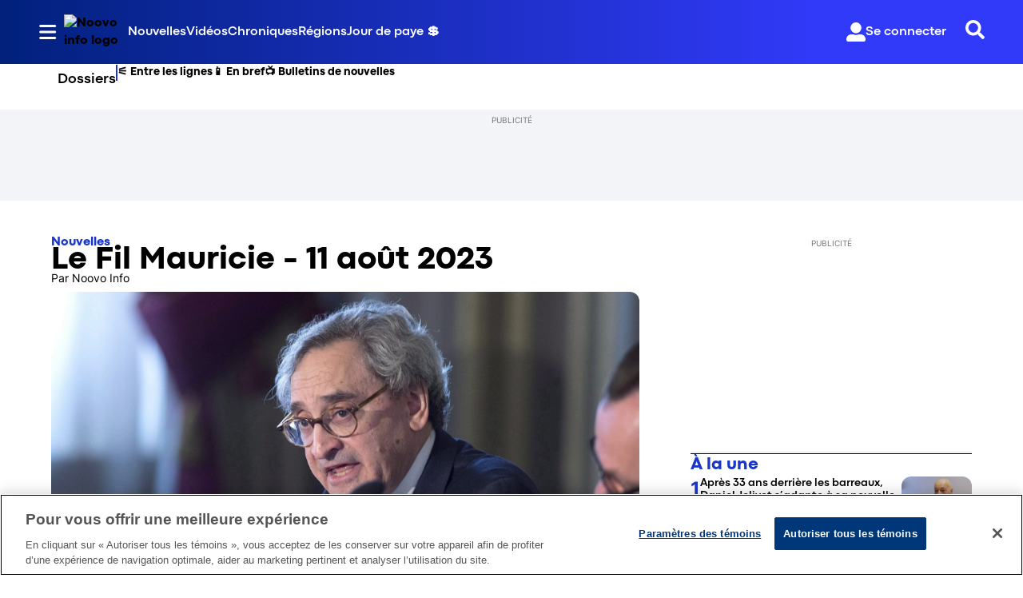

--- FILE ---
content_type: text/javascript
request_url: https://asset.fwcdn3.com/js/chunks/fwn/videoplayer-5a938bb42b1d14916abd.js
body_size: 35752
content:
"use strict";(self.webpackZeffoChunkwebpack_fwn=self.webpackZeffoChunkwebpack_fwn||[]).push([[9763],{74914:function(e,t,n){n.d(t,{W:function(){return a},i:function(){return i}});var i,r=n(63764),o=n(2445);!function(e){e.ASSERTIVE="assertive",e.POLITE="polite",e.OFF="off"}(i||(i={}));const a=({children:e,politeness:t=i.ASSERTIVE,visible:n=!1})=>n?(0,o.Y)("span",{role:"alert","aria-live":t,children:e}):(0,o.Y)(r.E,{role:"alert","aria-live":t,children:e})},40910:function(e,t,n){n.d(t,{f:function(){return i}});const i="fw-screenreader-alert"},47950:function(e,t,n){n.d(t,{T:function(){return a}});var i=n(73995),r=n(66049),o=n(2445);const a=e=>(0,o.FD)(r.jG,{width:"100%",height:"100%",viewBox:"0 0 14 14",...e,style:{display:"flex",justifyContent:"space-between"},children:[(0,i.A)()?null:(0,o.Y)("style",{children:"\n        @keyframes audioBar {\n          0%, 100% { transform: scaleY(1); }\n          50% { transform: scaleY(0.5); }\n        }\n      "}),(0,o.Y)("rect",{x:"0",y:"0",width:"2",height:"14",rx:"1",fill:"currentColor  ",style:{animation:"audioBar 1s ease-in-out infinite",transformOrigin:"center"}}),(0,o.Y)("rect",{x:"4",y:"0",width:"2",height:"14",rx:"1",fill:"currentColor",style:{animation:"audioBar 1s ease-in-out infinite",animationDelay:"0.5s",transformOrigin:"center"}}),(0,o.Y)("rect",{x:"8",y:"0",width:"2",height:"14",rx:"1",fill:"currentColor",style:{animation:"audioBar 1s ease-in-out infinite",animationDelay:"0.3s",transformOrigin:"center"}}),(0,o.Y)("rect",{x:"12",y:"0",width:"2",height:"14",rx:"1",fill:"currentColor",style:{animation:"audioBar 1s ease-in-out infinite",animationDelay:"0.7s",transformOrigin:"center"}})]})},66925:function(e,t,n){n.d(t,{w:function(){return s}});var i=n(17402),r=n(41964);const o=async()=>{if("undefined"==typeof window)throw new Error("No ResizeObserver in SSR");if(!("ResizeObserver"in window)){const e=await n.e(4564).then(n.bind(n,44564));window.ResizeObserver=e.ResizeObserver}return window.ResizeObserver};var a=n(28568);function s(e){const t=(0,a.V)(null);return(0,i.useLayoutEffect)((()=>{let n;return o().then((i=>{n=new i(e),t.current&&n.observe(t.current)})).catch(r.vV),()=>{n?.disconnect()}}),[t.current,e]),t}},76586:function(e,t,n){n.d(t,{Y:function(){return r},v:function(){return o}});var i=n(17402);const r=(0,i.createContext)(null),o=({children:e})=>{const t=(0,i.useContext)(r);if(!t)throw new Error("Modal container is not provided in the context");return(0,i.createPortal)(e,t)}},85618:function(e,t,n){n.d(t,{VG:function(){return o},az:function(){return s},bk:function(){return r},uY:function(){return a}});var i=n(17437);const r=i.i7`
  from {
    opacity: 0.8;
    transform: scale3d(1, 1, 1);
  }

  to {
    opacity: 0;
    transform: scale3d(1.2, 1.2, 1);
  }
`,o=i.i7`
  0% {
    transform: scale(0.99);
  }

  100% {
    transform: scale(1);
  }
`,a=i.i7`
0% {
  transform: translate(-50%, -50%) scale(0.95);
  opacity: 0.5;
  border-width: 4px;
  border-radius: var(--pulse-border-radius)
}

100% {
  transform: translate(-50%, -50%) scale(1.2);
  opacity: 0;
  border-width: 1px;
  border-radius: calc(var(--pulse-border-radius) * 1.5);
}
`,s=i.i7`
0% {
  transform: translate(-50%, -50%) scale(0.95);
  opacity: 0.5;
  border-width: 4px;
  border-radius: var(--pulse-border-radius)
}

100% {
  transform: translate(-50%, -50%) scale(1.2, 1.15);
  opacity: 0;
  border-width: 1px;
  border-radius: calc(var(--pulse-border-radius) * 1.5);
}
`},81534:function(e,t,n){n.d(t,{a:function(){return r},q:function(){return i}});const i=2147483646,r=2147483645},55828:function(e,t,n){n.r(t),n.d(t,{TEST_ONLY:function(){return u},cacheRoot:function(){return l},unmountComponent:function(){return c},unmountComponentsInCache:function(){return d}});var i=n(14730),r=n(41964),o=n(91049),a=n(33557);function s(){return window.fwnRootCache=window.fwnRootCache??{},window.fwnRootCache}function l(e,t){s()[t]=e}function d(){const e=s();Object.keys(e).forEach((t=>{(0,r.fH)(`Unmounting cached component: ${t}`),c(e[t],t),delete e[t]}))}function c(e,t){e&&(0,i.Hr)(e).unmount(),(0,o.gK)((0,a.jf)().getState()).unsetPlayerState?.(t)}const u={getCache:s,clearCache(){window.fwnRootCache={}}}},27224:function(e,t,n){n.d(t,{$m:function(){return l},Ch:function(){return v},J$:function(){return y},NN:function(){return u},VT:function(){return p},ZP:function(){return f},af:function(){return m},l7:function(){return d},pv:function(){return h}});var i=n(81923),r=n(96471),o=n(96667),a=n(37829);const s=(0,i.A)("div",{target:"evo0lpc9"})("display:flex;position:fixed;top:50%;transform:",(({isVertical:e})=>e?"translateY(-50%) rotate(90deg)":"translateY(-50%)"),";z-index:",a.vL,";zoom:var(--ui-zoom);"),l=(0,i.A)(s,{target:"evo0lpc8"})({name:"2tg4w8",styles:"left:0;:dir(rtl){right:0;left:auto;}"}),d=(0,i.A)(s,{target:"evo0lpc7"})({name:"13qjhkz",styles:"right:0;:dir(rtl){left:0;right:auto;}"});var c={name:"u8lsb3",styles:"border-radius:var(--radius-5, 0)"};const u=(0,i.A)("div",{target:"evo0lpc6"})("background-color:rgb(var(--gray3-rgb) / 60%);backdrop-filter:blur(25px);",(e=>e.isDesktop&&c)," transform:translate(0);position:absolute;top:0;left:0;right:0;bottom:0;padding:64px;display:flex;justify-content:center;align-items:center;text-align:center;"),p=(0,i.A)("div",{target:"evo0lpc5"})({name:"1k6cxva",styles:"height:100%;width:100%;position:relative;scroll-behavior:smooth"}),f=(0,i.A)("div",{target:"evo0lpc4"})("border-radius:0;height:100%;position:relative;width:100%;overflow:hidden;",(e=>e.isDesktop&&e.layout!==r.U_.FULLSCREEN&&"border-radius: var(--radius-5, 0);"),";"),v=(0,i.A)("div",{target:"evo0lpc3"})("position:absolute;top:0;right:0;bottom:0;left:0;height:100%;width:100%;z-index:",a.fZ,";"),m=(0,i.A)("div",{target:"evo0lpc2"})({name:"kbieq5",styles:"position:relative;flex-grow:1"}),h=(0,i.A)("div",{target:"evo0lpc1"})({name:"1qsk9ov",styles:"position:absolute;top:0;left:0;width:100%;height:100%;display:flex;flex-direction:column"}),y=(0,i.A)(o.P,{target:"evo0lpc0"})({name:"sec5kg",styles:"display:flex;flex-direction:column;justify-content:space-between;align-items:stretch"})},79254:function(e,t,n){n.d(t,{k:function(){return u}});var i=n(8906),r=n(96471),o=n(62171),a=n(32890),s=n(14604),l=n(10756),d=n(40118),c=n(3949);function u(){const e=(0,a.Pj)((e=>e.video)),t=(0,d.x)(),n=(0,o.a)(),u=(0,s.Nr)(l.wK),{interactions:p}=(0,c.w)(e);if(u===r.U_.MINIMIZED||e?.live_stream_id&&e?.live_stream_status===i.WD.REPLAY&&!e?.live_stream_replay_interactions_enabled)return!1;const f=[];return n&&f.push(n),p&&p.forEach((e=>{e?.interaction&&f.push(e.interaction)})),f.length>0||t.length>0}},3949:function(e,t,n){n.d(t,{j:function(){return p},w:function(){return u}});var i=n(17402),r=n(8906),o=n(66548),a=n(54864),s=n(32890);const l=["poll","question","giveaway","trivia_giveaway","trivia_giveaway_answers","trivia_giveaway_questions"];function d(e){return!!e&&l.includes(e)}function c(e){const t=function(e){const t=[];if(e?.highlighted_entities){const n=e.highlighted_entities.filter((e=>d(e.entity_type)));t.push(...n)}return e?.highlighted_entity&&d(e.highlighted_entity.entity_type)&&t.push(e.highlighted_entity),(0,a.A)(t,"entity_id").filter((e=>!!e&&!!e.entity_id))}(e);if(0===t.length)return{interactions:[],isLivestreamInteraction:!1};return{interactions:t.map((t=>function(e,t){if(!e.entity_id)return null;const n=t?.find((t=>t.id===e.entity_id));return n?"giveaway"===n.interaction_type||"trivia_giveaway"===n.interaction_type?{interaction:n,winners:e.winners}:"poll"===n.interaction_type?{interaction:n,tally:e.tally}:{interaction:n}:null}(t,e.interactions))).filter((e=>null!==e&&null!==e.interaction)),isLivestreamInteraction:!0}}function u(e){const t=(0,s.Pj)((0,i.useCallback)((t=>e?.live_stream_id?t.liveStreams[e.live_stream_id]:{}),[e?.live_stream_id]));return(0,i.useMemo)((()=>(0,o.lB)(e)&&e?.live_stream_status!==r.WD.IDLE?c(t):function(e){const t=e?.interactions?.[0]||null;return{interactions:t?[{interaction:t}]:[],isLivestreamInteraction:!1}}(e)),[e,t])}function p(e,t){return e.find((e=>e?.interaction?.interaction_type===t))}},6384:function(e,t,n){n.d(t,{L8:function(){return p},Ou:function(){return d},X7:function(){return a},bA:function(){return l},h9:function(){return s},hA:function(){return f},lB:function(){return c},of:function(){return u},oo:function(){return v}});var i=n(81923),r=n(12038),o=n(92361);const a="5px",s=(0,i.A)("div",{target:"ey2hx8k7"})("height:70px;padding:",(e=>e.mirrored?"0 24px 0 28px":"0 28px 0 24px"),";font-size:18px;font-weight:500;line-height:70px;position:relative;margin-bottom:1px;"),l=(0,i.A)("div",{target:"ey2hx8k6"})({name:"1ck9ltr",styles:"font-family:var(--player-header-font-family, inherit);color:var(--player-header-font-color, inherit);text-align:center;position:relative;margin:0;z-index:-1;&::before{content:'';position:absolute;inset:0;border-bottom:1px solid currentColor;opacity:0.2;}"}),d=(0,i.A)("div",{target:"ey2hx8k5"})({name:"4ixhvy",styles:"box-shadow:var(\n    --player-box-shadow,\n    inset 30px 0 20px -20px rgba(0 0 0 / 30%)\n  );position:absolute;height:100%;width:100%;top:0;left:0;pointer-events:none;:dir(rtl){transform:scaleX(-1);}"}),c=(0,i.A)(d,{target:"ey2hx8k4"})({name:"rxk6ya",styles:"transform:scaleX(-1);:dir(rtl){transform:none;}"}),u=(0,i.A)("div",{target:"ey2hx8k3"})({name:"1dfp65w",styles:"display:flex;justify-content:center;gap:15px;font-size:16px;font-weight:500;padding:18px 24px;align-items:center"}),p=(0,i.A)(o.A,{target:"ey2hx8k2"})("color:",(({active:e})=>e?"var(--white)":"#D3D7DC"),";font-weight:",(({active:e})=>e?"700":"500"),";border-bottom:2px solid transparent;border-color:",(({active:e})=>e?"currentColor":"transparent"),";padding:",(({active:e})=>e?"0 0 12px 0":"0 2px 12px 2px"),";"),f=(0,i.A)("div",{target:"ey2hx8k1"})({name:"13udsys",styles:"height:100%"}),v=(0,i.A)("div",{target:"ey2hx8k0"})("position:relative;height:100%;margin:14px 28px 14px 24px;overflow:auto;--scrollbar-thumb-color:rgba(255, 255, 255, 0.3);--scrollbar-track-color:rgba(255, 255, 255, 0.06);",r.xq,";")},4305:function(e,t,n){n.d(t,{K:function(){return p}});var i=n(17402),r=n(9362),o=n(32146),a=n(35987),s=n(32890),l=n(14604),d=n(10756),c=n(56211),u=n(2445);const p=(0,i.forwardRef)(((e,t)=>{const{onClick:n}=e,{t:i}=(0,a.c)(),p=(0,l.Nr)(d.iB),f=(0,l.Nr)(d.tC),v=(0,s.Pj)((e=>e.params)),m=v?.ui_player_style;return!1!==v?.player_close?(0,u.Y)(c.X,{className:"cy-back_close",onClick:n,style:f&&"classic"===m||p?{}:{margin:0},ref:t,src:(0,o.b)(v?.ui_asset_close)||(0,u.Y)(r.L,{label:e["aria-label"]||i("player:Close"),shadow:!0}),"data-testid":e["data-testid"],"aria-label":e["aria-label"]||i("player:Close")}):null}))},90111:function(e,t,n){n.d(t,{i:function(){return _}});var i=n(17402),r=n(32146),o=n(35987),a=n(12969),s=n(84328),l=n(33049),d=n(32890),c=n(14604),u=n(10756),p=n(66049),f=n(2445);const v=e=>(0,f.Y)(p.jG,{width:"100%",height:"100%",viewBox:"0 0 40 40",shadow:!0,...e,children:(0,f.Y)("path",{filter:e.shadow?"url(#shadowFilter)":"",fillRule:"evenodd",clipRule:"evenodd",d:"M20 22.2779L27.6032 14.6746C28.1642 14.1137 29.0737 14.1137 29.6347 14.6746C30.1957 15.2356 30.1957 16.1452 29.6347 16.7062L21.0157 25.3251C20.4547 25.8861 19.5452 25.8861 18.9842 25.3251L10.3652 16.7062C9.80424 16.1452 9.80424 15.2356 10.3652 14.6746C10.9262 14.1137 11.8357 14.1137 12.3967 14.6746L20 22.2779Z",fill:"white"})}),m=e=>(0,f.Y)(p.jG,{width:"100%",height:"100%",viewBox:"0 0 40 40",shadow:!0,...e,children:(0,f.Y)("path",{filter:e.shadow?"url(#shadowFilter)":"",d:"M12.4483 24.4605H17.5233V25.6136C17.5233 27.1992 18.3502 28 19.9716 28H27.5517C29.1731 28 30 27.1992 30 25.6136V20.6807C30 19.1031 29.1731 18.2943 27.5517 18.2943H26.1005V14.3864C26.1005 12.8088 25.2736 12 23.6522 12H12.4483C10.8188 12 10 12.8088 10 14.3864V22.0741C10 23.6597 10.8188 24.4605 12.4483 24.4605ZM12.497 23.1471C11.7511 23.1471 11.3377 22.7548 11.3377 21.986V14.4745C11.3377 13.7137 11.7511 13.3213 12.497 13.3213H23.6036C24.3413 13.3213 24.7629 13.7137 24.7629 14.4745V18.2943H19.9716C18.3502 18.2943 17.5233 19.0951 17.5233 20.6807V23.1471H12.497ZM13.8346 17.7818L14.548 17.0771L15.8614 18.3824C15.983 18.4945 16.1046 18.5345 16.2505 18.5345C16.5586 18.5345 16.7856 18.3183 16.7856 18.038C16.7856 17.8859 16.7369 17.7578 16.6153 17.6376L15.2858 16.3323L16.0073 15.6276C16.3802 15.2593 16.1532 14.7628 15.6182 14.6827L13.0726 14.3063C12.7158 14.2583 12.4402 14.5305 12.4889 14.8829L12.8699 17.3974C12.9428 17.9419 13.4536 18.1582 13.8346 17.7818Z",fill:"currentColor"})}),h=e=>(0,f.Y)(p.jG,{width:"100%",height:"100%",viewBox:"0 0 40 40",shadow:!0,...e,children:(0,f.Y)("path",{filter:e.shadow?"url(#shadowFilter)":"",d:"M12.7227 24.3516H17.6133V25.4766C17.6133 27.0234 18.4102 27.8047 19.9727 27.8047H27.2773C28.8398 27.8047 29.6367 27.0234 29.6367 25.4766V20.6641C29.6367 19.125 28.8398 18.3359 27.2773 18.3359H25.8789V14.5234C25.8789 12.9844 25.082 12.1953 23.5195 12.1953H12.7227C11.1523 12.1953 10.3633 12.9844 10.3633 14.5234V22.0234C10.3633 23.5703 11.1523 24.3516 12.7227 24.3516ZM12.7695 23.0703C12.0508 23.0703 11.6523 22.6875 11.6523 21.9375V14.6094C11.6523 13.8672 12.0508 13.4844 12.7695 13.4844H23.4727C24.1836 13.4844 24.5898 13.8672 24.5898 14.6094V18.3359H19.9727C18.4102 18.3359 17.6133 19.1172 17.6133 20.6641V23.0703H12.7695ZM13.2461 14.4297C12.9492 14.4297 12.7227 14.6406 12.7227 14.9141C12.7227 15.0703 12.7773 15.1875 12.8945 15.3047L14.3789 16.7891L13.6836 17.4844C13.3242 17.8359 13.543 18.3203 14.0664 18.3984L16.5117 18.7656C16.8555 18.8125 17.1211 18.5469 17.0742 18.2031L16.7148 15.75C16.6367 15.2188 16.1445 15.0078 15.7773 15.3828L15.0977 16.0703L13.6133 14.5859C13.5039 14.4766 13.3867 14.4297 13.2461 14.4297Z",fill:"currentColor"})});var y=n(48247),g=n(56211);const _=()=>{const{t:e}=(0,o.c)(),t=(0,c.Nr)(u.W$),n=(0,c.Nr)(u.iB),p=(0,d.Pj)((e=>e.params)),_=(0,s.W)(),b=(0,l.Q)(),{enterMinimized:w,enterFullscreen:E}=(0,a.qs)(),x=(0,i.useCallback)((e=>{_&&(e.preventDefault(),e.stopPropagation(),n?E():w())}),[_,E,w,n]),C=e(n?"player:Maximize the player":"player:Minimize the player"),P=(0,c.Nr)(u.tC);let k;const A=p?.ui_player_style;return k=n?(0,r.b)(p?.ui_asset_fullscreen)||(0,f.Y)(m,{"aria-hidden":!0,"data-testid":y.ZfM,shadow:!0,label:""}):t||"landscape"===b?(0,r.b)(p?.ui_asset_minimize)||(0,f.Y)(h,{"aria-hidden":!0,"data-testid":y.fvB,shadow:!0,label:""}):(0,r.b)(p?.ui_asset_minimize)||(0,f.Y)(v,{"aria-hidden":!0,"data-testid":y.diX,shadow:!0,label:""}),_?(0,f.Y)(g.X,{className:"cy-minimize",onClick:x,"data-testid":y.qsv,src:k,"aria-label":C,style:P&&"classic"===A?{}:{margin:0}}):null}},93615:function(e,t,n){n.d(t,{Y:function(){return m}});var i=n(17402),r=n(66548),o=n(32890),a=n(14604),s=n(10756),l=n(2445);const d=(0,i.lazy)((()=>Promise.all([n.e(2553),n.e(8930)]).then(n.bind(n,38930)).then((e=>({default:e.ImaAdHeader}))))),c=(0,i.lazy)((()=>Promise.all([n.e(2553),n.e(1190),n.e(8037),n.e(6479)]).then(n.bind(n,56479)))),u=(0,i.lazy)((()=>Promise.all([n.e(2553),n.e(1190),n.e(9747),n.e(3358)]).then(n.bind(n,23358)))),p=(0,i.lazy)((()=>Promise.all([n.e(8037),n.e(548)]).then(n.bind(n,40548)))),f=(0,i.lazy)((()=>Promise.all([n.e(2553),n.e(1190),n.e(6785),n.e(2096)]).then(n.bind(n,82096)))),v=(0,i.lazy)((()=>Promise.all([n.e(6785),n.e(1905)]).then(n.bind(n,71905)))),m=e=>{const{onCloseClick:t}=e,n=(0,o.Pj)((e=>e.isIMAActive)),m=(0,a.Nr)(s.iB),h=(0,o.Pj)((e=>e.liveStreamState)),y=(0,o.Pj)((e=>e.video)),g=(0,r.px)(y)||(0,r.b8)(y,h),_=(0,o.Pj)((e=>e.params)),b=_?.ui_player_style;switch(!0){case n:return(0,l.Y)(i.Suspense,{fallback:(0,l.Y)(i.Fragment,{}),children:(0,l.Y)(d,{onCloseClick:t})});case g&&!m:return"modern"===b?(0,l.Y)(i.Suspense,{fallback:(0,l.Y)(i.Fragment,{}),children:(0,l.Y)(u,{onCloseClick:t})}):(0,l.Y)(i.Suspense,{fallback:(0,l.Y)(i.Fragment,{}),children:(0,l.Y)(c,{onCloseClick:t})});case g:return(0,l.Y)(i.Suspense,{fallback:(0,l.Y)(i.Fragment,{}),children:(0,l.Y)(p,{onCloseClick:t})});case m:return(0,l.Y)(i.Suspense,{fallback:(0,l.Y)(i.Fragment,{}),children:(0,l.Y)(v,{onCloseClick:t})});default:return(0,l.Y)(i.Suspense,{fallback:(0,l.Y)(i.Fragment,{}),children:(0,l.Y)(f,{onCloseClick:t})})}}},80260:function(e,t,n){n.d(t,{Z:function(){return f}});var i=n(17402),r=n(12225),o=n(35987),a=n(31927),s=n(81923);const l=(0,s.A)("ul",{target:"e16b9pzw1"})({name:"1xzolln",styles:"padding:0;margin:0;font-size:14px;time{background:rgba(255, 255, 255, 0.1);display:inline-block;padding:2px 5px;border-radius:2px;margin-right:15px;}"}),d=(0,s.A)("li",{target:"e16b9pzw0"})({name:"1o3yb3t",styles:"padding:10px;list-style:none;display:flex;align-items:flex-start;>span{padding-top:2px;}"});var c=n(48247),u=n(8867),p=n(2445);function f(){const e=(0,u.o)(),[t,n]=(0,i.useState)(null),{t:s}=(0,o.c)();return(0,i.useEffect)((()=>{e.textTracks[0]?.cues?.length&&n(e.textTracks[0]?.cues)}),[n,e.textTracks,e.textTrackElements]),t&&0!==t.length?(0,p.Y)(l,{"data-testid":c.U7C,children:Array.from(t).map((function(e){const t=(0,a.up)(e.startTime);return(0,p.FD)(d,{children:[(0,p.Y)("time",{children:t}),(0,p.Y)("span",{children:e.text})]},e.id)}))}):(0,p.Y)(r.y,{label:s("player:Loading...")})}},60592:function(e,t,n){n.d(t,{Rs:function(){return i}});n(8906);const i=e=>e.isIMAActive},46914:function(e,t,n){n.d(t,{H:function(){return h}});var i=n(17402),r=n(11752),o=n(67526),a=n(96471),s=n(71432),l=n(12969),d=n(32890),c=n(14604),u=n(10756),p=n(38948),f=n(86539),v=n(14627),m=n(8867);function h(e){const{onClick:t}=e||{},n=(0,i.useMemo)((()=>({activate:void 0===e?.options?.activate||e?.options.activate,fullscreen:void 0===e?.options?.fullscreen||e?.options.fullscreen,unmute:void 0===e?.options?.unmute||e?.options.unmute})),[e?.options?.activate,e?.options?.fullscreen,e?.options?.unmute]),h=(0,m.o)(),y=(0,d.Pj)((e=>e.video)),g=(0,d.Pj)((e=>e.params)),_=(0,d.Pj)((e=>e.appContext)),b=(0,c.Nr)(u.wK),{isUserMuted:w,unmute:E}=(0,v.M)(),{isActiveWatch:x,setActiveWatch:C}=(0,o.t)(y),{isFirstPartyLiveStream:P,openInFirstParty:k}=(0,p.a)({appContext:_,params:g,video:y}),A=(0,f.T)(),{enterFullscreen:T}=(0,l.qs)();return(0,i.useCallback)((i=>{requestAnimationFrame(s.F),P?(n.activate&&!x&&C(e.activateReason),b===a.U_.FULLSCREEN||!n.fullscreen||(0,r.WM)(g?.player_fullscreen)||A||T(),n.unmute&&(0,r.WM)(g?.muted)&&g?.player_unmute&&!w&&E(),t?.(i),h.tabIndex=0):(i.stopPropagation(),h.pause(),k())}),[e.activateReason,P,h,k,n.activate,n.fullscreen,n.unmute,x,b,g?.player_fullscreen,g?.muted,g?.player_unmute,A,w,t,C,T,E])}},97546:function(e,t,n){n.d(t,{n:function(){return u},o:function(){return i}});var i,r=n(96471),o=n(78839),a=n(84328),s=n(14604),l=n(10756),d=n(32890),c=n(55526);function u(){const e=(0,s.Nr)(l.wK),{layoutSize:t,layoutOrientation:n,videoOrientation:u}=(0,c.DQ)(),p=(0,d.Pj)((e=>e.params)),f=p?.player_close,v=(0,a.W)();let m=i.NONE;const{shouldRenderTranscriptWing:h}=(0,o.c)();return e===r.U_.MINIMIZED?m=i.INSIDE_VIDEO:e===r.U_.FULLSCREEN&&(h&&u===c.Sr.HORIZONTAL||t===c.Uw.SMALL&&n===c.lT.LANDSCAPE&&u===c.Sr.HORIZONTAL||t===c.Uw.SMALL&&n===c.lT.PORTRAIT&&(!0===f||!1===v)||t===c.Uw.LARGE&&n===c.lT.PORTRAIT?m=i.INSIDE_VIDEO:(t===c.Uw.SMALL&&n===c.lT.LANDSCAPE&&u===c.Sr.VERTICAL||t===c.Uw.LARGE&&n===c.lT.LANDSCAPE)&&(m=i.OUTSIDE_VIDEO)),m}!function(e){e.INSIDE_VIDEO="inside",e.OUTSIDE_VIDEO="outside",e.NONE="none"}(i||(i={}))},50446:function(e,t,n){n.d(t,{L:function(){return c},Q:function(){return i}});var i,r=n(96471),o=n(78839),a=n(14604),s=n(10756),l=n(84328),d=n(55526);function c(){const e=(0,a.Nr)(s.wK),{layoutSize:t,layoutOrientation:n,videoOrientation:c}=(0,d.DQ)(),u=(0,l.W)();let p=i.NONE;const{shouldRenderTranscriptWing:f}=(0,o.c)();return u&&e===r.U_.FULLSCREEN&&(f&&c===d.Sr.HORIZONTAL||n===d.lT.PORTRAIT||t===d.Uw.SMALL&&n===d.lT.LANDSCAPE&&c===d.Sr.HORIZONTAL?p=i.INSIDE_VIDEO:(t===d.Uw.SMALL&&n===d.lT.LANDSCAPE&&c===d.Sr.VERTICAL||t===d.Uw.LARGE&&n===d.lT.LANDSCAPE)&&(p=i.OUTSIDE_VIDEO)),p}!function(e){e.INSIDE_VIDEO="inside",e.OUTSIDE_VIDEO="outside",e.NONE="none"}(i||(i={}))},14627:function(e,t,n){n.d(t,{M:function(){return f}});var i=n(17402),r=n(17044),o=n(75112),a=n(91049),s=n(38690),l=n(8867),d=n(32890),c=n(14604),u=n(10756),p=n(29680);const f=()=>{const e=(0,o.o)(a.gK),t=(0,c.Nr)(u.r1),n=(0,l.o)(),f=(0,d.Pj)((e=>e.isIMAActive)),v=(0,d.Pj)((e=>e.video)),m=(0,d.Pj)((e=>e.isVideoMuted)),h=(0,c.Nr)(u.Cw),{trackMute:y,trackUnmute:g}=(0,p.s)(),_=(0,s.h)(),b=v?.audio_disabled&&(!v?.live_stream_status||v?.live_stream_status===r.WD.IDLE),w=(0,i.useCallback)((()=>{e.setUserMuted?.(!0),t.setUserMuted(!0),n.muted=!0,y({video:v}),_({type:s.B.FW_VIDEO_MUTE})}),[_,e,y,v,n,t]),E=(0,i.useCallback)((()=>{e.setUserMuted?.(!1),t.setUserMuted(!1),b||(n.paused&&!f&&t.setUserPaused(!1),n.muted=!1,g({video:v}),_({type:s.B.FW_VIDEO_UNMUTE}))}),[b,_,e,f,g,v,n,t]),x=(0,i.useCallback)((()=>{n.muted?E():w()}),[w,E,n]);return{mute:w,unmute:E,toggleMute:x,isVideoMuted:m,isUserMuted:h,hasUserInteractedWithMute:void 0!==h}}},62171:function(e,t,n){n.d(t,{a:function(){return o}});var i=n(17402),r=n(32890);const o=()=>{const e=(0,r.Pj)((e=>e.video)),t=(0,r.Pj)((0,i.useCallback)((t=>e?.live_stream_id?t.liveStreams[e.live_stream_id]:{}),[e?.live_stream_id]));return(0,i.useMemo)((()=>t?.open_entry_giveaway&&t.interactions?.find((e=>e.id===t.open_entry_giveaway))||null),[t])}},50368:function(e,t,n){n.d(t,{J:function(){return a}});var i=n(17402),r=n(14627),o=n(32890);const a=()=>{const e=(0,o.Pj)((e=>e.params)),{unmute:t,hasUserInteractedWithMute:n}=(0,r.M)();return(0,i.useCallback)((i=>{i?.stopPropagation(),n||!1===e?.muted&&e?.player_unmute&&t()}),[e?.muted,e?.player_unmute,n,t])}},86032:function(e,t,n){n.d(t,{H:function(){return c}});var i=n(17402),r=n(63600),o=n(96471),a=n(8867),s=n(32890),l=n(14604),d=n(10756);function c(e){const t=(0,s.Pj)((e=>e.videoOverlaysVisible)),n=(0,s.Pj)((e=>e.params)),c=(0,s.Pj)((e=>e.actions.setVideoOverlaysVisible)),u=(0,l.Nr)(d.wK),p=(0,i.useCallback)((()=>{c(!0)}),[c]),f=(0,i.useCallback)((()=>{c(!1)}),[c]),v=(0,i.useRef)(!0),m=(0,a.o)();return(0,i.useEffect)((()=>{u===o.U_.FULLSCREEN||m?.paused?c(!0):!1!==n?.player_controls_hide?void 0===n?.player_controls_hide&&n?.domain_assistant_id&&c(!0):c(!0)}),[u,m?.paused,n?.player_controls_hide,n?.domain_assistant_id,c]),(0,i.useEffect)((()=>{const t=e?.current;let i;function o(){clearTimeout(i),p()}function a(){f()}function s(){o(),setTimeout(a,r.s)}function l(){clearTimeout(i),i=setTimeout(a,r.s)}function d(){const e=(t?.getRootNode()).activeElement;t&&(t.contains(e)||a())}const c=Boolean(n?.player_controls_hide||void 0===n?.player_controls_hide&&n?.domain_assistant_id);if(e&&t&&c)return v.current&&(v.current=!1,i=setTimeout(a,r.s)),t.addEventListener("mouseenter",o,{passive:!0}),t.addEventListener("mousemove",o,{passive:!0}),t.addEventListener("mouseleave",d,{passive:!0}),t.addEventListener("touchend",s,{passive:!0}),t.addEventListener("focus",o,!0),t.addEventListener("blur",l,!0),()=>{t.removeEventListener("mouseenter",o),t.removeEventListener("mousemove",o),t.removeEventListener("mouseleave",d),t.removeEventListener("touchend",s),t.removeEventListener("focus",o,!0),t.removeEventListener("blur",l,!0)}}),[f,p,e,c,n?.player_controls_hide,n?.domain_assistant_id]),t}},75309:function(e,t,n){n.r(t),n.d(t,{default:function(){return Rr}});var i=n(17402),r=n(40910),o=n(29243);var a=e=>{const{children:t,enabled:n=!0}=e;return(0,i.useEffect)((()=>{if(n){const e=window.scrollY,t=document.body.style.overflow,n=document.body.style.top,i=document.body.style.touchAction,r=document.body.style.height;return document.body.style.overflow="hidden",document.body.style.top=`-${e}px`,document.body.style.touchAction="none",document.body.style.height="100vh",()=>{document.body.style.overflow=t,document.body.style.top=n,document.body.style.touchAction=i,document.body.style.height=r,window.scrollTo(0,e)}}}),[n]),t},s=n(53087),l=n(4625),d=n(50662),c=n(99200),u=n(96471),p=n(68142),f=n(5323),v=n(50808),m=n(18040),h=n(46301),y=n(46411),g=n(94299),_=n(46862);var b=n(15457);const w="fw-transform-reset",E=(e,t)=>{let n=e?.host.parentElement;for(;n;)t?n.classList.add(w):n.classList.remove(w),n=n.parentElement},x=e=>{const{params:t,isStoryblock:n,layout:r}=e,o=(0,i.useMemo)((()=>"function"==typeof t.target?.getRootNode),[t.target]),a=(0,i.useMemo)((()=>o&&n&&"pinned"!==t.mode&&t.reset_transform!==m.t8.NEVER&&t.target&&(e=>{let t=e?.host;for(;t;){if(getComputedStyle(t).transform)return!0;if(!t.parentElement||t.parentElement===document.body)break;t=t.parentElement}return!1})(t.target)),[o,n,t.mode,t.target,t.reset_transform]);return(0,i.useEffect)((()=>{if(a&&!document.getElementById(w)){const e=document.createElement("style");e.id=w;const t="Safari"===(0,b.X5)()||"iOS"===(0,b.R0)()?"-webkit-overflow-scrolling: auto;":"";e.innerHTML=`\n        .fw-transform-reset {\n          -webkit-transform: unset !important;\n          -moz-transform: unset !important;\n          -ms-transform: unset !important;\n          -o-transform: unset !important;\n          transform: unset !important;\n          transition: unset !important;\n          animation: unset !important;\n          position: unset !important;\n          will-change: unset !important;\n          opacity: 1 !important;\n\n          ${t}\n        }\n      `,document.head.appendChild(e)}}),[a]),(0,i.useEffect)((()=>{a&&t.target?.getRootNode&&E(t.target?.getRootNode(),r!==u.U_.DEFAULT&&t.reset_transform===m.t8.ALWAYS||r===u.U_.FULLSCREEN&&t.reset_transform===m.t8.FULLSCREEN)}),[a,r,t.target,t.reset_transform]),(0,i.useMemo)((()=>({restoreOriginalCSSTransformState:()=>{if(o){const e=t.target?.getRootNode();e&&E(e,!1)}}})),[o,t.target])};var C=n(89383),P=n(66925),k=n(63297),A=n(30627),T=n(6866),I=n(11752),S=n(38810),L=n(38408),N=n(66548),Y=n(76586),R=n(39930),V=n(71432),j=n(33895),F=n(12969),D=n(64126),z=n(60592),M=n(84328),U=n(67315),O=n(75112),H=n(35987),B=n(24320),W=n(67526),G=n(91049),K=n(38690),Z=n(8867),Q=n(32890),$=n(63725),q=n(91299),X=n(69413);var J=n(30779),ee=n(3201),te=n(29680);function ne(e){const{trackPlayerClose:t}=(0,te.s)(),n=(0,K.h)(),r=(0,Q.Pj)((e=>e.video)),o=(0,Q.Pj)((e=>e.liveStreamState)),a=(0,Q.Pj)(ee.Wd),{removedFromStream:s}=(0,Q.Pj)(ee.Ey),{clearActiveWatches:l}=(0,W.t)(r),{unsetLivestreamJoinEventTracked:d}=(0,O.o)(G.gK),c=(0,Z.o)(),u=r?.live_stream_id,p=(0,Q.Pj)((e=>(0,$.$4)(e,r?.live_stream_id)?.endGuestStream)),f=(0,J.V)(),v=(0,i.useCallback)(((i,a="click")=>{i?.preventDefault(),i?.stopPropagation(),e&&t({video:r,dismissAction:a}),e&&e(),n({type:K.B.FW_PLAYER_QUIT}),l(B.wB.PLAYER_CLOSED),r&&(0,N.lB)(r)&&((0,N.jl)(o)||(0,N.ch)(o))&&(n({type:K.B.FW_LIVESTREAM_QUIT}),d?.(r.encoded_id)),c&&!c.muted&&(c.muted=!0)}),[r,o,l,n,d,c,e,t]),m=function(){const{showModal:e,hideModal:t}=(0,Q.Pj)(X.Tp.modalActionsSelector),{t:n}=(0,H.c)();return(0,i.useCallback)((i=>{e(q.Vb,X.Tb.CONFIRM,{message:n("player:Are you sure you want to leave this live stream?"),confirmButtonText:n("Yes, Leave"),cancelButtonText:n("Cancel"),onConfirmClick:()=>{i(),t(q.Vb)},onCancelClick:()=>{t(q.Vb)}})}),[t,e,n])}(),h=(0,U.Z)(),{t:y}=(0,H.c)();return(0,i.useCallback)(((e,t="click")=>{a?m((()=>{v(e,t),s(u??""),p?.(),f?.()})):v(e,t),h(y("player:video player closed"))}),[a,h,y,m,v,s,u,p,f])}var ie=n(6411);var re,oe=e=>{const{enabled:t,onVideoPrevClick:n,onVideoNextClick:r,onBackButtonClick:o,onFastForwardClick:a,onFastBackwardClick:s,onPlayPauseClick:l,onMuteClick:d}=e,c=(0,Z.o)(),u=(0,Q.Pj)((e=>e.video)),p=(0,Q.Pj)((e=>e.liveStreamState)),f=(0,i.useMemo)((()=>(0,N.jl)(p)),[p]),v=(0,i.useCallback)((e=>{const t=c.getRootNode().activeElement??e.target;if(!["INPUT","TEXTAREA","SELECT","BUTTON","A"].includes(t.tagName)&&!t.isContentEditable)return l&&l(),!1}),[c,l]),m=(0,i.useCallback)((()=>{u&&!f&&(n&&(0,ie.bind)(["left","up"],n),r&&(0,ie.bind)(["right","down"],r),(0,ie.bind)(["return","space"],v),(0,ie.bind)(["alt+j"],s),(0,ie.bind)(["alt+k"],l),(0,ie.bind)(["alt+l"],a),(0,ie.bind)(["alt+m"],d)),o&&(0,ie.bind)(["esc"],o)}),[u,f,n,r,a,s,l,d,o,v]),h=(0,i.useCallback)((()=>{u&&!f&&(n&&(0,ie.unbind)(["left","up"]),r&&(0,ie.unbind)(["right","down"]),(0,ie.unbind)(["return","space"],v),(0,ie.unbind)(["ctrl+j"]),(0,ie.unbind)(["ctrl+k"]),(0,ie.unbind)(["ctrl+l"]),(0,ie.unbind)(["ctrl+m"])),o&&(0,ie.unbind)(["esc"])}),[u,f,n,r,a,s,l,d,o,v]);(0,i.useEffect)((()=>{if(t)return m(),()=>{h()}}),[t,m,h])};!function(e){e.NEXT="next",e.PREV="prev"}(re||(re={}));var ae=n(14604),se=n(10756);const le=e=>{const{isInteractive:t,navDirection:n=re.NEXT,interactiveVideo:r,videoId:o,videos:a}=e,s=(0,ae.Nr)(se.tC),l=(0,R.b)(),d=l?.type===m.vY.STORYBLOCK&&!s,c=(0,Q.Pj)((e=>e.appContext)),u=(0,Q.Pj)((e=>e.nextVideoAdId)),{clearVideos:p,discardIfVideoAd:f,setVideo:v}=(0,Q.Pj)((e=>e.actions)),h=(0,Q.Pj)((e=>e.videoAds)),y=(0,Q.Pj)((e=>e.videoAdsAll)),g=(0,Q.Pj)((e=>e.currentVideoAdId)),[_,b]=(0,i.useState)(null),w=(0,A.C)({appContext:c});(0,i.useEffect)((()=>{p?.()}),[p]);const E=(0,C.Z)(o);(0,i.useEffect)((()=>{E&&E!==o&&!w&&f?.({videoId:E})}),[o,E,w,f]);const x=(0,i.useMemo)((()=>{if(0===a.length)return 0;const e=a.findIndex((e=>e.encoded_id===o));return e>-1?e:a.findIndex((e=>e.encoded_id===_))}),[o,_,a]);(0,i.useEffect)((()=>{!y[o]&&a.find((e=>e.encoded_id===o))&&b(o)}),[o,a,x,y]);const[P,k]=(0,i.useMemo)((()=>u&&u!==o?[h[u],a[x+1]||null]:g?[a[x]||null,a[x+1]||null]:d&&function({controlledPosition:e,navDirection:t}){return e<5&&t===re.PREV}({controlledPosition:x,navDirection:n})?[a[(x+1)%5]||null,a[(x+2)%5]||null]:[a[x+1]||null,a[x+2]||null]),[u,o,g,d,x,n,a,h]),[T,I]=(0,i.useMemo)((()=>{let e=a[x-1]||null,t=a[x-2]||null;return d&&(!e&&a[x+4]&&(e=a[x+4]),!t&&a[x+3]&&(t=a[x+3])),[e,t]}),[a,x,d]),S=(0,i.useMemo)((()=>a?a.length-x:null),[a,x]);return(0,i.useEffect)((()=>{let e=null;y[o]?e=y[o]:g&&y[g]?e=y[g]:t?e=r??a[x]:a&&(e=a[x]||null),e&&v?.({video:e})}),[x,g,t,r,v,y,o,a]),{videoNext:P,videoNextNext:k,videoPrevious:T,videoPreviousPrevious:I,countOfNextVideos:S}};var de=n(6116);var ce=n(94996);var ue=()=>{const e=(0,Q.Pj)((e=>e.video)),{isActiveWatch:t}=(0,W.t)(e);(0,i.useEffect)((()=>{e&&e.showroom&&t&&((0,ce.f8)(ce.Ke.FW_SHOWROOM_ID,e.showroom?.id),(0,ce.f8)(ce.Ke.FW_BUSINESS_MEMBERSHIP_ID,e.showroom?.business_membership_id))}),[t,e])},pe=n(86032),fe=n(20295);var ve=n(48247),me=n(70215),he=n(2445);const ye=(0,i.lazy)((()=>n.e(1529).then(n.bind(n,1529)))),ge=()=>{const e=(0,Q.Pj)((e=>e.video)),t=(0,ae.Nr)(se.iB),n=(0,Q.Pj)((e=>e.liveStreamState)),r=function(){const e=(0,Q.Pj)((e=>e.video)),t=(0,O.o)((0,fe.an)(e?.live_stream_id??"")),{inviteDetected:n}=(0,Q.Pj)(ee.Ey);return(0,i.useEffect)((()=>{t&&n()}),[t,n]),t}();return(0,Q.Pj)((t=>(0,$.eu)(t,e?.live_stream_id)))&&r&&!t&&((0,N.p_)(e,n)||(0,N.jl)(n))?(0,he.Y)(me.z,{"data-testid":ve.pYo,onClick:e=>{e.stopPropagation()},children:(0,he.Y)(i.Suspense,{fallback:(0,he.Y)(i.Fragment,{}),children:(0,he.Y)(ye,{})})}):null};var _e=n(4001),be=n(41964),we=n(67575),Ee=n(64435),xe=n(59229),Ce=n(86893),Pe=n(78583);const ke=(0,i.lazy)((()=>Promise.all([n.e(276),n.e(7781)]).then(n.bind(n,78806)))),Ae=e=>(0,he.Y)(i.Suspense,{fallback:(0,he.Y)(i.Fragment,{}),children:(0,he.Y)(ke,{...e})});var Te=n(79161),Ie=n(16651);function Se(){const e=(0,Ie.d)(),t=(0,R.b)();return void 0!==t?.player_vertical_scroll?(0,I.zz)(t.player_vertical_scroll):!!e.player_vertical_scroll}var Le=n(32196),Ne=n(99935);const Ye=e=>{const{t:t}=(0,H.c)();return(0,he.Y)(Ne.i,{title:e.isNext?t("player:Next Video"):t("player:Previous Video"),...e})},Re=({className:e,...t})=>(0,he.Y)(Ye,{className:(0,Le.cx)("cy-previous",e),...t}),Ve=({className:e,...t})=>(0,he.Y)(Ye,{isNext:!0,className:(0,Le.cx)("cy-next",e),...t});var je=n(14627);var Fe=n(55526),De=n(32893);n(60439);var ze=n(73828),Me=n(51883),Ue=n(40953),Oe=n(90118);var He=n(66722);var Be=n(8906),We=n(1491);var Ge,Ke=n(4305),Ze=n(90111),Qe=n(97546),$e=n(50446),qe=n(81923);!function(e){e[e.LEFT=0]="LEFT",e[e.RIGHT=1]="RIGHT"}(Ge||(Ge={}));var Xe={name:"eivff4",styles:"display:none"},Je={name:"xl95fa",styles:"transform:translate(0);border-radius:var(--radius-5)"};const et=(0,qe.A)("div",{target:"el66snn5"})("height:100%;position:relative;width:100%;text-align:start;--ui-zoom:",(e=>e.uiZoom),";",(e=>(e.isMinimized||e.layout===u.U_.DEFAULT)&&Je)," overflow:hidden;overscroll-behavior:none;",(({isDisplayed:e})=>!e&&Xe),";"),tt=(0,qe.A)("div",{target:"el66snn4"})({name:"zxsb69",styles:"position:relative;width:100%;height:100%"});var nt={name:"11g6mpt",styles:"justify-content:flex-start"},it={name:"1f60if8",styles:"justify-content:flex-end"};const rt=(0,qe.A)("div",{target:"el66snn3"})("display:flex;width:100%;height:100%;position:relative;z-index:0;",(({side:e})=>e===Ge.LEFT&&it)," ",(({side:e})=>e===Ge.RIGHT&&nt),";"),ot=(0,qe.A)("div",{target:"el66snn2"})("z-index:1;overflow:hidden;zoom:var(--ui-zoom);position:fixed;top:50%;left:0;transform:",(({isVertical:e})=>e?"translateY(-50%) rotate(90deg)":"translateY(-50%)"),";:dir(rtl){left:auto;right:0;}"),at=(0,qe.A)(ot,{target:"el66snn1"})({name:"1r52j3n",styles:"z-index:1;left:auto;right:0;:dir(rtl){right:auto;left:0;}"}),st=(0,qe.A)("div",{target:"el66snn0"})("display:flex;flex-direction:",(e=>e.direction),";align-items:center;position:fixed;top:10px;left:15px;z-index:1;zoom:var(--ui-zoom);:dir(rtl){left:auto;right:15px;}opacity:",(e=>e.visible?1:0),";"),lt=({videoNode:e})=>(0,he.Y)(he.FK,{children:e});const dt=(0,qe.A)("div",{target:"e24hb8i0"})({name:"181iu3b",styles:"display:flex;flex-direction:row;height:100%;width:100%;position:relative"});var ct=n(78839),ut=n(12422),pt=n(6384),ft=n(80260),vt=n(12038);const mt=(0,qe.A)("div",{target:"e10z1ceg1"})("position:relative;flex:1;height:100%;margin:14px 28px 14px 24px;overflow:auto;--scrollbar-thumb-color:rgba(255, 255, 255, 0.3);--scrollbar-track-color:rgba(255, 255, 255, 0.06);",vt.xq,";"),ht=(0,qe.A)("div",{target:"e10z1ceg0"})("--background:var(--player-shop-background, rgb(47 47 47 / 90%));--color:var(--player-shop-font-color, var(--font-color));height:100%;width:100%;background:var(--background);backdrop-filter:blur(50px);position:relative;border-radius:0 var(--player-border-radius, var(--border-radius, 0)) var(--player-border-radius, var(--border-radius, 0)) 0;overflow:hidden;color:var(--color);",(({locked:e})=>e?`filter: blur(${pt.X7});`:"")," pointer-events:",(({locked:e})=>e?"none":"all"),";display:flex;flex-direction:column;");function yt(){const{t:e}=(0,H.c)(),t=(0,i.useCallback)((e=>{e.stopPropagation()}),[]),n=(0,Q.Pj)((e=>e.video)),r=(0,ut.D)(n);return(0,he.FD)(ht,{locked:r,onClick:t,children:[(0,he.Y)(pt.h9,{children:(0,he.Y)(pt.bA,{children:e("player:Transcript")})}),(0,he.Y)(mt,{children:(0,he.Y)(ft.Z,{})}),(0,he.Y)(pt.lB,{})]})}const gt=(0,i.lazy)((()=>Promise.all([n.e(6983),n.e(8132),n.e(6517),n.e(782),n.e(2618),n.e(4452),n.e(6289),n.e(276),n.e(9386)]).then(n.bind(n,47424)))),_t=()=>(0,he.Y)(i.Suspense,{fallback:(0,he.Y)(i.Fragment,{}),children:(0,he.Y)(gt,{})});var bt=n(17437);const wt=(0,qe.A)("div",{target:"e7r8xno2"})("flex:1 1 75%;display:flex;background:black;z-index:1;padding:",(({hasVerticalPadding:e})=>e?"58px 0":0),";"),Et=(0,qe.A)("div",{target:"e7r8xno1"})("flex:0 0 auto;height:100%;margin:auto;max-height:100%;max-width:100%;position:relative;width:100%;",(({availableHeight:e,shouldVideoKeepAspectRatio:t})=>t&&(0,bt.AH)("height:auto;aspect-ratio:16/9;@supports not (aspect-ratio: 16 / 9){width:",16/9*(e||0),"px;}","")),";"),xt=(0,qe.A)("div",{target:"e7r8xno0"})({name:"18ubt2d",styles:"width:25%"}),Ct=e=>{const{videoNode:t}=e,n=(0,ae.Nr)(se.Gd),i=(0,ae.Nr)(se.tC),{layoutSize:r,videoOrientation:o,shouldRenderShoppingWing:a}=(0,Fe.DQ)(),{shouldRenderTranscriptWing:s}=(0,ct.c)(),l=function(){const{layoutSize:e,layoutOrientation:t,videoOrientation:n}=(0,Fe.DQ)();return!(e===Fe.Uw.SMALL&&t===Fe.lT.LANDSCAPE&&n===Fe.Sr.HORIZONTAL||t===Fe.lT.PORTRAIT&&n===Fe.Sr.VERTICAL)}(),d=i&&r===Fe.Uw.LARGE&&o===Fe.Sr.HORIZONTAL;return(0,he.FD)(he.FK,{children:[s?(0,he.Y)(xt,{children:(0,he.Y)(yt,{})}):null,(0,he.Y)(wt,{hasVerticalPadding:d,children:(0,he.Y)(Et,{availableHeight:n,shouldVideoKeepAspectRatio:l,children:t})}),a?(0,he.Y)(xt,{children:(0,he.Y)(_t,{})}):null]})},Pt=(0,i.lazy)((()=>Promise.all([n.e(6983),n.e(6517),n.e(6732),n.e(9067)]).then(n.bind(n,19067)))),kt=()=>(0,he.Y)(i.Suspense,{fallback:(0,he.Y)(i.Fragment,{}),children:(0,he.Y)(Pt,{})});var At;!function(e){e[e.LEFT=0]="LEFT",e[e.RIGHT=1]="RIGHT"}(At||(At={}));var Tt={name:"11g6mpt",styles:"justify-content:flex-start"},It={name:"1f60if8",styles:"justify-content:flex-end"};const St=(0,qe.A)("div",{target:"e161ddre3"})("align-items:center;display:flex;flex:1;height:100%;overflow:hidden;width:100%;",(({side:e})=>e===At.LEFT&&It)," ",(({side:e})=>e===At.RIGHT&&Tt),";");var Lt={name:"q6ab5",styles:"margin-inline-end:78px"},Nt={name:"74qjze",styles:"margin-inline-start:78px"};const Yt=(0,qe.A)("div",{target:"e161ddre2"})("aspect-ratio:1/2;display:flex;height:100%;max-height:100%;max-width:100%;overflow:hidden;width:auto;",(({side:e})=>e===At.LEFT&&Nt)," ",(({side:e})=>e===At.RIGHT&&Lt),";"),Rt=(0,qe.A)("div",{target:"e161ddre1"})("z-index:1;overflow:hidden;height:100%;aspect-ratio:9/16;@supports not (aspect-ratio: 9 / 16){width:",(({availableHeight:e})=>9/16*(e||0)),"px;}"),Vt=(0,qe.A)("div",{target:"e161ddre0"})("height:100%;overflow:hidden;aspect-ratio:9/16;@supports not (aspect-ratio: 9 / 16){width:",(({availableHeight:e})=>9/16*(e||0)),"px;}"),jt=e=>{const{leftTilesNode:t,videoNode:n,rightTilesNode:r}=e,o=(0,ae.Nr)(se.Gd),a=(0,Q.Pj)((e=>e.video)),{shouldRenderChatWing:s,shouldRenderShoppingWing:l,shouldRenderWingWrapper:d}=(0,Fe.DQ)(),{shouldRenderTranscriptWing:c}=(0,ct.c)(),u=(0,i.useMemo)((()=>(0,N.lB)(a)&&s?(0,he.Y)(kt,{}):c?(0,he.Y)(yt,{}):t),[t,s,a,c]);return(0,he.FD)(he.FK,{children:[d&&(0,he.Y)(St,{side:At.LEFT,children:(0,he.Y)(Yt,{side:At.LEFT,children:u})}),(0,he.Y)(Rt,{availableHeight:o,children:(0,he.Y)(Vt,{availableHeight:o,children:n})}),d&&(0,he.Y)(St,{side:At.RIGHT,children:(0,he.Y)(Yt,{side:At.RIGHT,children:l?(0,he.Y)(_t,{}):r})})]})},Ft=e=>{const{leftTilesNode:t,rightTilesNode:n,videoNode:i,navLinksNode:r}=e,{videoOrientation:o,shouldRenderNavLinks:a}=(0,Fe.DQ)();return(0,he.FD)(dt,{children:[o===Fe.Sr.HORIZONTAL?(0,he.Y)(Ct,{videoNode:i}):(0,he.Y)(jt,{leftTilesNode:t,rightTilesNode:n,videoNode:i}),a?r:null]})},Dt=({videoNode:e})=>(0,he.Y)(he.FK,{children:e}),zt=e=>{const{layout:t,leftTilesNode:n,navLinksNode:i,onCloseClick:r,rightTilesNode:o,videoNode:a}=e,{t:s}=(0,H.c)(),{layoutOrientation:l,videoOrientation:d}=(0,Fe.DQ)(),c=(0,Qe.n)(),p=(0,$e.L)(),f=(0,Q.Pj)((e=>e.params)),v=(0,Q.Pj)((e=>e.isVisible)),h=(0,pe.H)();return(0,he.FD)(he.FK,{children:[((0,m.e5)(f)||(0,m.J_)(f))&&(0,I.zz)(f?.cover)&&t===u.U_.DEFAULT?(0,he.Y)(lt,{videoNode:a}):(0,he.Y)(he.FK,{children:l===Fe.lT.LANDSCAPE?(0,he.Y)(Ft,{leftTilesNode:n,rightTilesNode:o,videoNode:a,navLinksNode:i}):(0,he.Y)(Dt,{videoNode:a})}),v&&t!==u.U_.DEFAULT?(0,he.FD)(st,{direction:l===Fe.lT.LANDSCAPE&&d===Fe.Sr.VERTICAL?"column":"row",visible:h,"data-testid":ve.MZ8,children:[c===Qe.o.OUTSIDE_VIDEO?(0,he.Y)(Ke.K,{onClick:r,"aria-label":s("player:Closes the player"),"data-testid":ve.wKW}):null,p===$e.Q.OUTSIDE_VIDEO?(0,he.Y)(Ze.i,{}):null]}):null]})};var Mt=n(5020),Ut=n(15888),Ot=n(64942),Ht=n(43075),Bt=n(42689);var Wt={name:"bfve6a",styles:"z-index:-1"},Gt={name:"125wnaz",styles:"z-index:0"},Kt={name:"125wnaz",styles:"z-index:0"},Zt={name:"bfve6a",styles:"z-index:-1"};const Qt=(0,qe.A)("div",{target:"eby6c2v1"})("width:",(e=>Math.round(e.width)),"px;max-width:50%;height:100%;display:flex;justify-content:center;align-items:center;",(e=>{switch(e.index){case-2:return Zt;case-1:return Kt;case 1:return Gt;case 2:return Wt}})," transform:scale(1);transform-origin:right center;");var $t={name:"1qqgljt",styles:"margin:30px;right:0;:dir(rtl){left:0;right:auto;}"},qt={name:"26zgvq",styles:"margin:15px;right:0;:dir(rtl){left:0;right:auto;}"},Xt={name:"1oz1egs",styles:"margin:15px;left:0;:dir(rtl){right:0;left:auto;}"},Jt={name:"jc9scl",styles:"margin:30px;left:0;:dir(rtl){right:0;left:auto;}"};const en=(0,qe.A)("div",{target:"eby6c2v0"})("cursor:pointer;position:absolute;background-repeat:no-repeat;background-size:cover;border-radius:var(--radius-4);box-shadow:0px 0px 30px rgba(0, 0, 0, 0.6);transform:translate(0);overflow:hidden;position:absolute;aspect-ratio:9/16;height:",(e=>Math.round(e.height)),"px;width:",(e=>Math.round(e.width)),"px;",(e=>{switch(e.index){case-2:return Jt;case-1:return Xt;case 1:return qt;case 2:return $t}}),";");var tn={name:"xl0f6i",styles:"position:absolute;top:0;left:0;object-fit:cover;width:100%;height:100%;filter:brightness(0.7)"};const nn=({availableHeight:e,index:t,onClick:n,video:r})=>{const[o,a]=(0,i.useState)(!1),[[l,d],c]=(0,i.useState)([0,0]),u=(0,ae.Nr)(se.Af);(0,i.useLayoutEffect)((()=>{setTimeout(a,0,!0)}),[]),(0,i.useLayoutEffect)((()=>{const n={"-2":.6,"-1":.75,1:.75,2:.6}[`${t}`];c([9/16*n*e,n*e])}),[e,t]);const p=(0,i.useCallback)((e=>{e.preventDefault(),e.stopPropagation(),u||n(e)}),[u,n]),f=(0,R.b)(),v=(0,Ot.z)(f);return(0,he.Y)(Mt.A,{in:o,timeout:250,classNames:"transition",children:(0,he.Y)(Qt,{index:t,width:l/2,children:(0,he.Y)(en,{index:t,onClick:p,width:l,height:d,"data-testid":ve.GrZ,children:r&&(0,he.Y)(Ht.A,{alt:r.caption,src:(0,Ut.NN)(r,v)??"",blurhash:(0,Ut.DE)(r),options:{size:(0,s.Q)(r)?Bt.zn.sort(((e,t)=>t-e)):Bt.zn.sort(((e,t)=>e-t))},css:tn})})})})};var rn=n(81228),on=n(46063),an=n(96667),sn=n(30198);const ln=(0,i.lazy)((()=>Promise.all([n.e(6983),n.e(6710),n.e(6517),n.e(2862),n.e(2618),n.e(6732),n.e(4411),n.e(2602),n.e(685)]).then(n.bind(n,32468)))),dn=(0,i.lazy)((()=>Promise.all([n.e(4411),n.e(6197)]).then(n.bind(n,44977)))),cn=(0,i.lazy)((()=>n.e(1745).then(n.bind(n,1745)))),un=e=>{const{onPlayClick:t,onPauseClick:n}=e,r=(0,Q.Pj)((e=>e.isIMAActive)),o=(0,ae.Nr)(se.iB),a=(0,Q.Pj)((e=>e.video));switch(!0){case r:return null;case(0,N.lB)(a):return(0,he.Y)(i.Suspense,{fallback:(0,he.Y)(i.Fragment,{}),children:(0,he.Y)(ln,{})});case o:return(0,he.Y)(i.Suspense,{fallback:(0,he.Y)(i.Fragment,{}),children:(0,he.Y)(cn,{onPlayClick:t,onPauseClick:n})});default:return(0,he.Y)(i.Suspense,{fallback:(0,he.Y)(i.Fragment,{}),children:(0,he.Y)(dn,{})})}};var pn=n(93615);const fn=(0,i.lazy)((()=>Promise.all([n.e(5063),n.e(1172)]).then(n.bind(n,71172)).then((e=>({default:e.VideoInteractions}))))),vn=()=>(0,he.Y)(i.Suspense,{fallback:!1,children:(0,he.Y)(fn,{})}),mn=(0,i.lazy)((()=>Promise.all([n.e(7128),n.e(3653)]).then(n.bind(n,13653)))),hn=e=>(0,he.Y)(i.Suspense,{fallback:(0,he.Y)(i.Fragment,{}),children:(0,he.Y)("div",{css:(0,bt.AH)("position:absolute;z-index:1;top:0;left:0;width:100%;height:100%;",window.Cypress?"":"pointer-events: none;","svg>g>g:last-of-type{display:none!important;}",""),children:(0,he.Y)("div",{"data-testid":ve.MjF,children:(0,he.Y)(mn,{...e})})})}),yn=(0,i.lazy)((()=>Promise.all([n.e(7672),n.e(1923)]).then(n.bind(n,11923)).then((e=>({default:e.LiveStreamingActiveUserCTA}))))),gn=()=>(0,he.Y)(i.Suspense,{fallback:null,children:(0,he.Y)(yn,{})});var _n=n(47950),bn=n(63962),wn=n(74914),En=n(12225),xn=n(66049);const Cn=e=>(0,he.FD)(xn.jG,{width:"31",height:"24",viewBox:"0 0 31 24",fill:"none",...e,children:[(0,he.Y)("rect",{x:"0.5",y:"18",width:"6",height:"6",rx:"3",fill:"#9B9B9B"}),(0,he.Y)("rect",{x:"8.5",y:"12",width:"6",height:"12",rx:"3",fill:"#9B9B9B"}),(0,he.Y)("rect",{x:"16.5",y:"6",width:"6",height:"18",rx:"3",fill:"#9B9B9B"}),(0,he.Y)("rect",{x:"24.5",width:"6",height:"24",rx:"3",fill:"#9B9B9B"}),(0,he.Y)("rect",{x:"0.5",y:"2.12134",width:"3",height:"12",rx:"1.5",transform:"rotate(-45 0.5 2.12134)",fill:"white"}),(0,he.Y)("rect",{x:"2.62134",y:"10.6067",width:"3",height:"12",rx:"1.5",transform:"rotate(-135 2.62134 10.6067)",fill:"white"})]});var Pn={name:"173u6wr",styles:"width:64px;height:64px"};var kn=({isDefaultAvatar:e=!0,avatarUrl:t})=>{const{t:n}=(0,H.c)();return(0,he.FD)(he.FK,{children:[(0,he.Y)("div",{css:(0,bt.AH)("width:64px;height:64px;display:flex;align-items:center;justify-content:center;overflow:hidden;border-radius:50%;border:",e?"1px solid #fff":"none",";margin-bottom:1em;",""),children:e?(0,he.Y)(Cn,{label:n("player:Logo"),"aria-hidden":!0}):(0,he.Y)("img",{"aria-hidden":!0,src:t,css:Pn})}),(0,he.Y)(wn.W,{visible:!0,children:n("player:The host is having a connection issue.")}),(0,he.Y)("small",{children:n("player:Stay tuned and we'll be right back!")}),(0,he.Y)(En.y,{width:"30",height:"30",label:"loading"})]})};const An=({children:e,blur:t,dark:n,...i})=>(0,he.Y)("div",{...i,css:(0,bt.AH)("align-items:center;backdrop-filter:",t?"blur(10px)":"none",";border-radius:var(--border-radius);display:flex;flex-direction:column;height:100%;justify-content:center;left:0;padding:10%;position:absolute;text-align:center;top:0;width:100%;zoom:var(--ui-zoom);& small{font-size:0.75em;margin:1em 0;opacity:0.75;}&:empty{display:none;}",n&&"background-color: rgba(18 18 18 / 100%);",";",""),children:e}),Tn=e=>{const{onClick:t}=e,n=(0,Q.Pj)((e=>e.liveStreamState)),i=(0,Q.Pj)((e=>e.liveStreamError)),r=(0,Q.Pj)((e=>e.liveStreamWSError)),o=(0,Q.Pj)((e=>e.video)),a=(0,ae.Nr)(se.Lf),s=(0,Z.o)(),{t:l}=(0,H.c)(),d=n===bn.PG.CONNECTION_ISSUE,c=o?.creator.avatar_url?.includes("default_avatar"),u=(0,N.ID)(o);return o&&(0,N.lB)(o)?(0,he.Y)(An,{onClick:t,blur:n===bn.PG.ACTIVE_PAUSED||u,dark:d,role:"alert",children:d?(0,he.Y)(kn,{isDefaultAvatar:Boolean(c),avatarUrl:o.creator.avatar_url}):(0,he.FD)(he.FK,{children:[n===bn.PG.ACTIVE_PAUSED&&l("player:Host will be right back."),n===bn.PG.ACTIVE_WAITING&&(0,he.FD)("div",{style:{display:"flex",flexDirection:"column",alignItems:"center",gap:"var(--spacing-2)",justifyContent:"center",maxWidth:"100%"},children:[(0,he.Y)(_n.T,{width:18,height:18,label:l("player:Connecting to livestream...")}),(0,he.Y)("div",{style:{whiteSpace:"nowrap",overflow:"hidden",textOverflow:"ellipsis",maxWidth:"100%"},children:l(s?.paused&&a?"player:Livestream paused":"player:Connecting to livestream...")})]}),u&&l("player:Livestream has ended."),i&&(0,he.Y)("small",{children:l("player:There seems to be a problem with connection.")}),r&&(0,he.Y)("small",{children:r})]})}):null};var In=n(32146),Sn=n(41370),Ln=n(34263),Nn=n(56211);const Yn=({onPlayClick:e,onPauseClick:t,visible:n})=>{const{t:r}=(0,H.c)(),o=(0,Z.o)(),[a,s]=(0,i.useState)(o.paused),[l,d]=(0,i.useState)(n),[c,u]=(0,i.useState)(!1),p=(0,Q.Pj)((e=>e.params)),f=(0,Q.Pj)((e=>e.video)),v=f?.caption??"",m=(0,i.useRef)(null);return(0,i.useEffect)((()=>{const e=new IntersectionObserver((([e])=>{u(e.isIntersecting)}),{threshold:.05}),t=m.current;return t&&e.observe(t),()=>{t&&e.unobserve(t)}}),[]),(0,i.useEffect)((()=>{d(o.paused)}),[o.paused,d]),(0,i.useEffect)((()=>{if(o){const e=()=>s(o.paused);return o.addEventListener("play",e),o.addEventListener("pause",e),()=>{o.removeEventListener("play",e),o.removeEventListener("pause",e)}}}),[o]),(0,he.Y)("div",{css:(0,bt.AH)("position:absolute;",l?"\n          top: 50%;\n          left: 50%;\n          transform: translate(-50%, -50%);\n          opacity: var(--player-play-overlay-opacity, 0.75);\n          background-color: var(--player-play-overlay-background-color, initial);\n          border-radius: 50%;\n          zoom: var(--ui-zoom);\n          pointer-events: intial;\n          ":"\n            top: -2px;\n            left: -2px;\n            right: 4px;\n            bottom: 4px;\n            pointer-events:none;\n            "," z-index:1;",""),ref:m,"data-testid":c&&ve.wT6,children:(0,he.Y)(Nn.X,{"data-testid":a?ve.D2L:ve.pGb,className:(0,Le.cx)({"cy-play":a,"cy-play--overlay":a,"cy-pause":!a,"cy-pause--overlay":!a}),onClick:a?e:t,size:p?.overlay_play_button_size??150,src:l?a?(0,In.b)(p?.ui_asset_play)||(0,he.Y)(Sn.j,{label:r("player:Play {{caption}}",{caption:v}),shadow:!0,"aria-hidden":!0}):(0,In.b)(p?.ui_asset_pause)||(0,he.Y)(Ln.v,{label:r("player:Pause {{caption}}",{caption:v}),shadow:!0,"aria-hidden":!0}):null,"aria-label":r(a?"player:Play {{caption}}":"player:Pause {{caption}}",{caption:v}),css:(0,bt.AH)(l?"\n              pointer-events: initial;\n            ":"\n              pointer-events: none;\n              width: 100%;\n              height: 100%;\n            ",";","")})})};var Rn=n(86736);var Vn={name:"1b4920d",styles:"position:absolute;top:0;left:0;width:100%;height:100%"};const jn=({onClick:e})=>{const t=(0,Q.Pj)((e=>e.video)),n=(0,R.b)();if(!t)return null;const i=(0,s.Q)(t),r=((0,m.e5)(n)||(0,m.J_)(n))&&(0,I.zz)(n?.cover);return(0,he.Y)("div",{css:Vn,"data-testid":ve.txH,children:(0,he.Y)(Rn.k,{video:t,onClick:e||void 0,alt:t.caption||"",css:(0,bt.AH)("position:absolute;top:0;left:0;width:100%;height:100%;object-fit:var(\n            --player-video-object-fit,\n            ",!i||r?"cover":"contain","\n          );","")})})},Fn=(0,i.lazy)((()=>n.e(7191).then(n.bind(n,87191)).then((e=>({default:e.InteractiveVideoChoices}))))),Dn=e=>(0,he.Y)(i.Suspense,{fallback:null,children:(0,he.Y)(Fn,{...e})}),zn=(0,i.lazy)((()=>n.e(710).then(n.bind(n,70710)))),Mn=()=>(0,he.Y)(i.Suspense,{fallback:(0,he.Y)(i.Fragment,{}),children:(0,he.Y)(zn,{})});var Un=n(46914);var On=n(85853);var Hn=n(83784);const Bn=()=>(0,Hn.me)()||(0,Hn.dX)(),Wn=e=>{if(e.isPatched)return;const t=()=>{e.isActive=!0,e.listeners.forEach((e=>e(!0)))},n=()=>{setTimeout((()=>{e.isActive=!1,e.listeners.forEach((e=>e(!1)))}),0)};window.prompt=function(...i){t();try{return e.originalPrompt.call(this,...i)}finally{n()}},window.alert=function(...i){t();try{return e.originalAlert.call(this,...i)}finally{n()}},window.confirm=function(...i){t();try{return e.originalConfirm.call(this,...i)}finally{n()}},e.isPatched=!0},Gn=()=>{const e=Bn()&&window._fwn?.webviewPromptDetection||(Bn()?(window._fwn||(window._fwn={}),window._fwn.webviewPromptDetection||(window._fwn.webviewPromptDetection={isActive:!1,originalPrompt:window.prompt,originalAlert:window.alert,originalConfirm:window.confirm,listeners:new Set,isPatched:!1}),window._fwn.webviewPromptDetection):null),[t,n]=(0,i.useState)(Boolean(e?.isActive));return(0,i.useEffect)((()=>{if(e)return Wn(e),e.listeners.add(n),()=>{e.listeners.delete(n)}}),[e]),!(!Bn()||!e)&&t};var Kn=n(38948),Zn=n(53352);var Qn=n(37188),$n=n(34825);const qn=(0,i.lazy)((()=>Promise.all([n.e(7672),n.e(1312)]).then(n.bind(n,41312)))),Xn=()=>(0,he.Y)(i.Suspense,{fallback:(0,he.Y)(i.Fragment,{}),children:(0,he.Y)(qn,{})});n(63744);var Jn=n(53391);function ei(){const e=(0,R.b)(),t=(0,ae.Nr)(se.tC),n=Se(),i=(0,b.FP)(),r={scrollable:t&&n,direction:n?k.FN.Vertical:k.FN.Disabled};return e.player_native_scroll&&(r.scrollable=t&&(e.player_native_scroll===k.FN.Vertical||e.player_native_scroll===k.FN.Horizontal),r.direction=r.scrollable?e.player_native_scroll:k.FN.Disabled,r.direction!==k.FN.Horizontal||i||(r.direction=k.FN.Vertical)),r}var ti=n(79254);const ni=(0,i.lazy)((()=>Promise.all([n.e(5063),n.e(4712)]).then(n.bind(n,14712)).then((e=>({default:e.TranscriptModal}))))),ii=()=>(0,he.Y)(i.Suspense,{fallback:!1,children:(0,he.Y)(ni,{})});var ri=n(86076);const oi=(0,i.memo)((({appContext:e,flowLinkId:t,initialPlayerLayout:n,isIMAActive:i,params:r,playerLayout:o,variant:a,video:s,videoEl:l,videoId:d})=>((0,ri.c)(l,{appContext:e,flowLinkId:t,initialPlayerLayout:n,isIMAActive:i,isVideoPlayer:!0,params:r,playerLayout:o,variant:a,video:s,videoId:d,videoPlaySourceType:On.Du.PLAYER}),null)));var ai=n(37829),si=n(47730),li=n(18644);const di=n(12645).Q2.fw_ply_dedupe_ad,ci=(e,t)=>{e.ad_tags.forEach((e=>{e.ad_tag&&!e.ad_tag.includes(t)&&(e.ad_tag+=t)}))},ui=()=>{const e=(0,Q.Pj)((e=>e.appContext)),t=(0,Q.Pj)((e=>e.params)),n=(0,Q.Pj)((e=>e.actions)),r=(0,Q.Pj)((e=>e.videoAds)),o=(0,Q.Pj)((e=>e.videoAdsAll)),a=(0,ae.Nr)(se.jN),s=(0,Z.o)(),{adConfig:l,adUnitPreroll:d,adUnitInterstitial:c,dedupeDirectAds:u}=(e=>{const{appContext:t}=e,{adConfig:n}=t||{},r=(0,i.useMemo)((()=>n?.dedupe_direct_ads),[n]),o=(0,i.useMemo)((()=>(n?.placements||[]).filter((e=>e.placement_type===Be.us.PREROLL)).map((e=>({...e})))[0]),[n]),a=(0,i.useMemo)((()=>(n?.placements||[]).filter((e=>e.placement_type===Be.us.INTERSTITIAL)).map((e=>({...e})))[0]||null),[n]);return{adConfig:n,adUnitPreroll:o,adUnitInterstitial:a,dedupeDirectAds:r}})({appContext:e}),p=(0,A.C)({appContext:e}),v=o?Object.keys(o).length:0,m=(0,C.Z)(a),[h,y]=(0,i.useState)(null),[g,_]=(0,i.useState)(null),b=(0,i.useRef)({id:null,ad_insertion_method:""}),w=(0,i.useRef)(!1),[E,x]=(0,i.useState)(!1),[P,k]=(0,i.useState)(!1),[T,I]=(0,i.useState)(0),[S,L]=(0,f.F)(di,[]);(0,i.useEffect)((()=>{m!==a&&(w.current=!1,x(!1),k(!1),I(0))}),[m,a,x,k,I]),(0,i.useEffect)((()=>{a>1&&c&&c.ad_tags.length&&"FWAI"!==c.ad_tags[0].ad_insertion_method&&(b.current={id:null,ad_insertion_method:""})}),[c,a]);const N=t?.vast_attrs;N&&(d&&ci(d,N),c&&ci(c,N));const Y=(({adUnitPreroll:e})=>{const t=(0,Q.Pj)((e=>e.params)),n=(0,Q.Pj)((e=>e.isVisible)),[r,o]=(0,i.useState)(!1),[a,s]=(0,i.useState)(!1),l=(0,ae.Nr)(se.jN),d=(0,C.Z)(l);return(0,i.useEffect)((()=>{r||!1===t?.show_preroll||(void 0!==d&&l!==d&&(o(!0),s(!1)),!r&&n&&s(!0))}),[t?.show_preroll,n,r,l,d]),!r&&a&&!!e?.ad_tags&&e?.ad_tags?.length>0})({adUnitPreroll:d}),R="SSAI"===c?.ad_tags[0]?.ad_insertion_method||"FWAI"===c?.ad_tags[0]?.ad_insertion_method,[V,j]=(0,i.useState)(Y&&!!c&&R&&1===c.initial_offset);(0,i.useEffect)((()=>{if(!s)return;const e=e=>{e.target.currentTime>1&&j(!1)};return V&&s.addEventListener("timeupdate",e),()=>{s.removeEventListener("timeupdate",e)}}),[s,V,j]);const F=(0,i.useMemo)((()=>{if(!c||V)return!1;const e=c.initial_offset||3,t=c.ad_video_interval||3,n=R?1:0,i=a-e-1+n;return i>=0&&i%(t+n)===0}),[c,a,R,V]);(0,i.useEffect)((()=>{if(p)try{const e=t?.target?.getRootNode();e.host.style.display=v?"block":"none"}catch{}}),[p,v,t?.target]);const D=(0,i.useRef)((e=>{const n=t?.page_url||window.location.href,i=new URL(n),r=e.ad_tag.replace("{{CURRENT_URL}}",encodeURIComponent(i.href)).replace("{{CURRENT_HOST}}",encodeURIComponent(i.host)).replace("{{CURRENT_HOSTNAME}}",encodeURIComponent(i.hostname)).replace("{{CURRENT_ORIGIN}}",encodeURIComponent(i.origin));return{...e,ad_tag:r}})),z=(0,i.useMemo)((()=>{let e;if(Y){let t=d?.ad_tags[0];if(t){t=D.current(t);const{ad_system:n}=t;"gam"===n&&("CSAI"===t.ad_insertion_method?e=t.ad_tag:_(t))}}if(F){let t=c?.ad_tags[T];if(t){t=D.current(t);const{ad_system:n}=t;"gam"===n&&("CSAI"===t.ad_insertion_method?e=t.ad_tag:y(t))}}return e}),[F,Y,c,d,T]),M=(0,i.useCallback)((async(i,r)=>{if(r?.(!0),!w.current){w.current=!0;try{const r=await(0,li.BS)({adUnit:i,adConfig:l,appContext:e,params:t});w.current=!1,r.status===si.s.OK?n.setVideoAds({ads:r.ads}):I((e=>c?.ad_tags[e+1]?e+1:e))}catch(e){}}}),[l,c?.ad_tags,e,t,n]),U=(0,i.useCallback)(((e,t)=>{const n=Object.values(r)[0];if(n){const i=S.includes(n.encoded_id??"");u?i?E?P||(e({video:n}),k(!0)):M(t,x):P||(L([...S,n.encoded_id]),e({video:n}),k(!0)):P||(e({video:n}),k(!0))}else M(t)}),[r,u,E,P,M,S,L]);return(0,i.useEffect)((()=>{g&&Y&&0===a&&U(n.setCurrentVideoAd,g)}),[Y,a,U,g,n]),(0,i.useEffect)((()=>{h&&F&&U(n.setNextVideoAd,h)}),[F,h,U,n]),z};var pi=n(62120),fi=n(22767),vi=n(71864);const mi=()=>({width:"undefined"!=typeof window?document.documentElement.clientWidth:0,height:"undefined"!=typeof window?document.documentElement.clientHeight:0});var hi=n(17044),yi=n(18837),gi=n(33557);const _i=(0,i.lazy)((()=>"undefined"!=typeof window&&window.location.hostname.includes("shiseido.co.jp")?n.e(8086).then(n.bind(n,28086)).then((e=>({default:e.ShiseidoFullscreenFix}))):Promise.resolve({default:()=>null})));var bi=n(90063),wi=n(10770),Ei=n(20480);function xi(e){if(e.live_stream_provider===Be.hm.CDN&&e.live_stream_status===Be.WD.ACTIVE&&e.live_stream_started_at)return(0,bi.A)(Date.now(),new Date(e.live_stream_started_at))+(e.live_stream_replay_skips_to||0)}function Ci(e,t,n){e.readyState>=1?(e.currentTime=t,(0,be.fH)(n)):e.addEventListener("loadedmetadata",(()=>{e.currentTime=t,(0,be.fH)(n)}),{once:!0})}var Pi=n(50368);var ki=n(49972),Ai=n(55117);var Ti=n(34287),Ii=n(99559),Si=n(81534);const Li=()=>{const[e,t]=(0,i.useState)(!1);return(0,i.useEffect)((()=>{(0,Ti.i)().then((e=>{t(e.isOpen),e.onStatusChanged?.((e=>{t(e)}))}))}),[]),e?(0,he.Y)(Vi,{}):null};var Ni={name:"1mtmoi4",styles:"cursor:pointer;white-space:nowrap;overflow:hidden;text-overflow:ellipsis;max-width:100%;&:hover{background:rgb(255 255 255 / 10%);}&:active{background:rgb(255 255 255 / 90%);}"},Yi={name:"1pv2fn9",styles:"font-size:inherit;padding:5px;text-align:left;th,td{color:white;vertical-align:top;}"},Ri={name:"1h7dua0",styles:"background-color:black;border:none;font-family:inherit;font-size:inherit;width:100%;top:0;left:0;position:sticky"};const Vi=()=>{const e=(0,Z.o)(),t=(0,Q.Pj)((e=>e.video)),n=(0,Q.Pj)((e=>e.liveStreamState)),r=(0,Q.Pj)((e=>e.params)),[o,a]=(0,i.useState)(void 0),{playerState:s,lastPlayerEvent:l,lastPlayerError:d}=(0,Q.Pj)((e=>e.ivsState)),[c,u]=(0,i.useState)(!1);return(0,i.useEffect)((()=>{const i=setInterval((()=>{let i={};(0,vi.HI)(e)&&t?.live_stream_status&&(i={latency:`${e.latency}s (low-latency:${e.isLiveLowLatency()?"on":"off"})`,lastIVSPlayerError:d?.message,lastIVSPlayerEvent:l,liveStreamState:n,live_stream_playback_url:t?.live_stream_playback_url,live_stream_replay_url:t?.live_stream_replay_url,live_stream_source:t?.live_stream_source,live_stream_video_source:t?.live_stream_video_source+` (re-stream:${(0,N.QK)(t)?"true":"false"})`,playerState:s,quality:`${e.quality}  (auto:${e.isAutoQualityMode()?"on":"off"}, buffer:${Math.round(10*(e.getBufferDuration()||0))/10}s)`,src:e.currentSrc}),a({widget_id:r?.widget_id,channel:r?.channel,id:e.uuid,key:e.key,paused:e.paused,video_id:t?.encoded_id,live_stream_id:t?.live_stream_id,live_stream_status:t?.live_stream_status,visitor_id:(0,Ii.Ww)(),...i,elapsedTime:Math.round(e.elapsedTime)+"s",local_debug_url:`http://localhost:8000?channel=${r?.channel}&video=${t?.encoded_id}`})}),1e3);return()=>clearInterval(i)}),[d,l,n,r?.channel,r?.widget_id,s,t,e]),o?(0,he.FD)("div",{css:(0,bt.AH)("background:rgb(0 0 0 / 80%);color:white;font-family:Monaco,'Courier New',monospace;font-size:10px;width:100%;max-height:80%;overflow:scroll;position:absolute;right:0;top:15%;z-index:",Si.q,";",""),children:[(0,he.Y)("button",{onClick:()=>u(!c),css:Ri,children:"FWN Video Console - Click to Collapse"}),!c&&(0,he.Y)("table",{css:Yi,children:Object.entries(o).map((([e,t])=>t?(0,he.FD)("tr",{children:[(0,he.FD)("th",{title:e,children:[e,":"]}),(0,he.Y)("td",{css:Ni,title:`Copy to clipboard: ${t}`,onClick:()=>navigator.clipboard.writeText(t),children:t.toString()})]},e):null))})]}):null};var ji=n(27224);const Fi=({videoPrevious:e,onVideoPrevClick:t,videoNext:n,onVideoNextClick:i,isAdsOnly:r})=>(0,he.FD)(he.FK,{children:[(0,he.Y)(ji.$m,{isVertical:!1,children:(0,he.Y)(Re,{className:"cy-horizontal",style:{padding:0,visibility:e&&t?"visible":"hidden"},onClick:t||void 0})}),(0,he.Y)(ji.l7,{isVertical:!1,children:(0,he.Y)(Ve,{className:"cy-horizontal",style:{padding:0,visibility:n&&i&&!r?"visible":"hidden"},onClick:i||void 0})})]}),Di=({videoPrevious:e,onVideoPrevClick:t,videoNext:n,onVideoNextClick:i,isAdsOnly:r})=>(0,he.FD)(ji.l7,{isVertical:!0,children:[(0,he.Y)(Re,{className:"cy-vertical",style:{padding:0,visibility:e&&t?"visible":"hidden"},onClick:t||void 0}),(0,he.Y)(Ve,{className:"cy-vertical",style:{padding:0,visibility:n&&i&&!r?"visible":"hidden"},onClick:i||void 0})]});const zi=(0,i.lazy)((()=>Promise.all([n.e(4193),n.e(8259)]).then(n.bind(n,68259)).then((e=>({default:e.VideoIMA})))));var Mi={name:"1tyra8h",styles:"zoom:var(--ui-zoom)"},Ui={name:"1ff36h2",styles:"flex-grow:1"};const Oi=e=>{const{forcePause:t,onCloseClick:r,onVideoNextClick:o,onVideoEnded:a,onVideoPrevClick:s,startTime:l,videoId:d,videoNext:c,videoPrevious:p,handleInteractiveVideoClick:f,muted:v}=e,h=(0,Q.Pj)((e=>e.appContext)),y=(0,ae.Nr)((e=>e.initialLayout)),g=(0,ae.Nr)(se.W$),_=(0,ae.Nr)(se.iB),w=(0,Q.Pj)(z.Rs),E=(0,Q.Pj)((e=>e.isQRModeEnabled)),x=(0,ae.Nr)(se.Lf),P=(0,Q.Pj)((e=>e.hasAutoplay)),k=(0,ae.Nr)(se.Af),T=(0,Q.Pj)((e=>e.isVisible)),S=(0,Q.Pj)((e=>e.liveStreamState)),L=(0,Q.Pj)((e=>e.params)),Y=(0,ae.Nr)(se.wK),V=(0,Q.Pj)((e=>e.actions)),j=(0,ae.Nr)(se.r1),F=(0,Q.Pj)((e=>e.video)),D=(0,Q.Pj)((e=>e.flowLinkId)),U=(0,Q.Pj)((e=>e.showGiveawayAnimation));(()=>{const e=(0,Z.o)(),t=(0,Q.Pj)((({actions:e})=>e.setIsVideoMuted));(0,i.useEffect)((()=>{if(e){t(e.muted);const n=()=>{t(e.muted)};return e.addEventListener("volumechange",n),()=>e.removeEventListener("volumechange",n)}}),[e,t])})(),(()=>{const e=(0,Jn.A)(),t=(0,Q.Pj)((e=>e.liveStreamState)),n=(0,Q.Pj)((e=>e.video)),r=(0,Q.Pj)((e=>e.params)),{isActiveWatch:o,setActiveWatch:a}=(0,W.t)(n),{setLivestreamJoinEventTracked:s}=(0,O.o)(G.gK),l=(0,O.o)((0,G.aM)(n?.encoded_id));(0,i.useEffect)((()=>{const e=(0,De.J4)(window);e?.video_id&&e?.video_id===n?.encoded_id&&a(B.wB.HAS_SHARE_LINK)}),[a,n?.encoded_id,n?.live_stream_id]),(0,i.useEffect)((()=>{r?.tap_to_watch||a(B.wB.TAP_TO_WATCH_FALSE)}),[r?.tap_to_watch,a]);const d=(0,K.h)(),c=(0,i.useRef)(void 0);(0,i.useEffect)((()=>{n?.encoded_id&&(0,N.jl)(t)&&c.current!==n?.encoded_id&&(c.current=n?.encoded_id,d({type:K.B.FW_LIVESTREAM_START_WATCH}))}),[d,t,e,n?.encoded_id]),(0,i.useEffect)((()=>{!l&&((0,N.jl)(t)||(0,N.ch)(t))&&o&&e&&n?.encoded_id&&(s?.(n.encoded_id),e.startActiveWatch(n?.encoded_id),d({type:K.B.FW_LIVESTREAM_USER_JOIN}))}),[l,o,t,e,n?.encoded_id,d,s])})();const q=(0,i.useRef)(null),J=(0,A.C)({appContext:h}),{isActiveWatch:ee}=(0,W.t)(F),ne=(0,N.jl)(S),ie=(0,N.ch)(S),re=(0,Z.o)(),{t:oe}=(0,H.c)(),{trackPlayerClickPause:le,trackPlayerClickResume:de}=(0,te.s)(),{layoutOrientation:ce}=(0,Fe.DQ)(),ue=ui();(({muted:e})=>{const t=(0,gi.jf)(),n=(0,ae.X1)(),r=(0,Q.PI)(),o=(0,Z.o)(),a=(0,i.useRef)(!1),s=(0,i.useRef)({muted:e});s.current.muted=e,(0,i.useEffect)((()=>{if(!o)return;const e=()=>{const e=t.getState(),i=n.getState(),l=r.getState(),{liveStreamState:d,isVisible:c,video:p,params:f}=l,v=(0,yi.tn)(e),m=(0,G.vh)(e),h=!!m,y=(0,se.iB)(i),g=(0,se.tC)(i),_=!y&&!g,b=(0,se.Cw)(i),w=m?.videoId,E=m?.widget_id;function x(e=!1){!(w&&p?.encoded_id&&p.encoded_id!==w||E&&f?.widget_id&&f.widget_id!==E)||e?!1!==o.muted&&(!a.current||!1===b||e)&&(o.muted=!1,a.current=!0):!0!==o.muted&&(o.muted=!0,a.current=!1)}function C(){!0!==o.muted&&(o.muted=!0,a.current=!1)}if(!0===(p?.audio_disabled&&(!p?.live_stream_status||p?.live_stream_status===hi.WD.IDLE)))return void C();if(i.openReason===u.vv.CLOSE_ME&&!g)return void C();if(_&&h)return void C();if(!c)return void C();const P=(0,N.px)(p)||(0,N.b8)(p,d);if((!P||P&&v)&&(!1===b||void 0===b&&!1===s.current.muted)){if(!1===b)return void x(!0);x()}else C()};e();const i=t.subscribe(e),l=n.subscribe(e),d=r.subscribe(e);return()=>{i(),l(),d()}}),[t,r,o,n,e]),(0,i.useEffect)((()=>()=>{o&&!1===o.muted&&(o.muted=!0,a.current=!1)}),[o])})({muted:v}),(()=>{const{player_livestream_ivs_adaptive_quality:e}=(0,Ie.d)(),t=(0,Q.Pj)((e=>e.ivsQuality)),r=(0,Z.o)(),o=(0,R.b)(),[{width:a,height:s},l]=(0,i.useState)(mi),[d,c]=(0,i.useState)([]),u=(0,i.useMemo)((()=>(0,fi.A)((()=>{l(mi())}),250)),[]);(0,i.useEffect)((()=>(window.addEventListener("resize",u),()=>{window.removeEventListener("resize",u),u.cancel()})),[u]),(0,i.useEffect)((()=>{if((0,vi.HI)(r)&&0!==a&&0!==s)return c(r.getQualities()),r.onStateChange((e=>{n.e(3867).then(n.t.bind(n,23867,23)).then((({PlayerState:t})=>{e===t.READY&&c(r.getQualities())}))}))}),[r,e,a,s,t]),(0,i.useEffect)((()=>{if(void 0!==t||!e||!d.length||!(0,vi.HI)(r))return;let n=r.getQuality();if(!n?.bitrate)return;const i=2*a,l=2*s,c=[...d].sort(((e,t)=>e.width*e.height-t.width*t.height));let u=c.find((e=>e.width>=i||e.height>=l))||c[c.length-1];(0,be.fH)(`IVS AutoMaxQuality: Current quality: ${n.name}`),(0,be.fH)(`IVS AutoMaxQuality: Quality based on dimensions: ${u.name}`);const p=o.livestream_ivs_max_quality_bitrate;if("number"==typeof p&&p>0){const e=c.sort(((e,t)=>t.bitrate-e.bitrate)).filter((e=>e.bitrate<=p));e.length>0&&(u.bitrate>p?(u=e[0],(0,be.fH)(`IVS AutoMaxQuality: Quality based on bitrate limit: ${e[0].name}`)):(0,be.fH)(`IVS AutoMaxQuality: Quality based on bitrate limit: ${e[0].name}`))}p&&n?.bitrate>u.bitrate&&((0,be.fH)(`IVS AutoMaxQuality: Forcing quality based on max bitrate: ${u.name}`),r.setQuality(u),n=u),n&&n.bitrate>u.bitrate?(0,be.fH)("IVS AutoMaxQuality: Preventing downgrade"):(r.setAutoQualityMode(!0),r.setAutoMaxQuality(u),(0,be.fH)(`IVS AutoMaxQuality: Video ${r.video.encoded_id}: ${u.name}, Current Buffer: ${r.getBufferDuration()}s, Max Bitrate Limit: ${"number"==typeof p&&p>0?p:"none"}`))}),[d,r,a,s,t,e,o.livestream_ivs_max_quality_bitrate])})();const{variant:fe}=(0,on.UA)(L?.location?.search??"");(0,Qn.U)(re,{appContext:h,callback:(0,K.h)(),videoId:d,video:F,params:L,flowLinkId:D});const{shouldPlay:ve,isPlaying:me,wasPlaying:ye}=(e=>{const{forcePause:t}=e,n=(0,Q.Pj)((e=>e.hasAutoplay)),r=(0,Zn.f)(),o=Gn(),a=(0,Q.Pj)((e=>e.appContext)),s=(0,Q.Pj)((e=>e.params)),l=(0,ae.Nr)(se.iB),d=(0,ae.Nr)(se.Lf),c=(0,Q.Pj)((e=>e.video)),u=(0,Q.Pj)((e=>e.isIMAActive)),p=(0,Q.Pj)((e=>e.isVisible)),f=(0,Q.Pj)((e=>e.liveStreamState)),v=(0,Q.Pj)((e=>e.isCartRevealed)),m=(0,Q.Pj)((e=>e.isProductModalExpanded)),h=(0,Q.Pj)(X.Tp.openedModalsSelector),y=(0,N.b8)(c,f),{isFirstPartyLiveStream:g}=(0,Kn.a)({appContext:a,params:s,video:c}),_=(0,Z.o)(),[b,w]=(0,i.useState)(!_.paused),[E,x]=(0,i.useState)(!_.paused);return(0,i.useEffect)((()=>{const e=()=>{w(!_.paused),x((e=>e||!_.paused))};return _.addEventListener("play",e),_.addEventListener("pause",e),_.addEventListener("ended",e),()=>{_.removeEventListener("play",e),_.removeEventListener("pause",e),_.removeEventListener("ended",e)}}),[_]),(0,i.useMemo)((()=>{const e=!l&&(v||m||Boolean(h.length));return{isPlaying:b,wasPlaying:E,shouldPlay:p&&!(o||!0===d||!1!==d&&(!0!==n||void 0!==d))&&(g&&y||!t&&r&&!e)&&!u}}),[t,n,y,v,r,g,u,l,b,m,o,d,p,h.length,E])})({forcePause:t}),ge=(0,Oe.Q)(re),{wasRefusedToPlay:we}=ge,Ee=(0,ut.D)(F);((e,t,n)=>{const r=(0,i.useRef)(!1),o=(0,i.useRef)(e?.video);o.current||(o.current=e?.video);const a=(0,Ei.O)(),s=(0,Q.Pj)((e=>e.video)),l=(0,Q.Pj)((e=>(0,$.HQ)(e,s?.live_stream_id))),d=(0,_e.DJ)(),c=(0,O.o)((0,wi.hC)(s?.encoded_id,t?.widget_id)),u=(0,i.useRef)(d?.start_time),p=(0,i.useRef)(d?.player_scroll_to_video_id);(0,i.useEffect)((()=>{e&&(u.current=d?.start_time,p.current=d?.player_scroll_to_video_id)}),[d,e]);const f=e?.video,v=(0,C.Z)(f);(0,i.useEffect)((()=>{if(!e||!f)return;if(r.current&&v===f)return;const i=t?.video===f.encoded_id?t?.start_time:void 0,s=p.current===f.encoded_id?u.current:void 0,d=xi(f),m=t?.start_time_sku??((0,N.lB)(f)?t?.skus?.split(",")[0]?.trim():void 0),h=void 0!==m?a.find((e=>e.product_ext_id===m))?.key_moment?.start_offset:void 0,y=void 0!==m&&void 0===l,g=n&&n>0||(0,I.mj)(t?.start_time)||(0,I.mj)(m),_=(0,N.CY)(f),b=o.current?.encoded_id===f.encoded_id;void 0!==d?(Ci(e,d,`Seeking to ${d}s for CDN restream offset`),document.addEventListener("visibilitychange",(function(){if(!document.hidden){const t=xi(f);void 0!==t&&(e.currentTime=t,(0,be.fH)(`Seeking to ${t}s for CDN restream offset (tab visible)`))}}))):void 0!==n&&b?(r.current=!0,Ci(e,n,`Seeking to ${n}s from startTime prop`)):void 0!==i&&b?(r.current=!0,Ci(e,i,`Seeking to ${i}s from params.start_time`)):void 0!==h&&b?(r.current=!0,Ci(e,h,`Seeking to ${h}s from SKU=${m}`)):void 0!==s&&b&&!g?(r.current=!0,Ci(e,s,`Seeking to ${s}s from soft-PIP persisted state`)):void 0!==c&&b&&!g?(r.current=!0,Ci(e,c,`Seeking to ${c}s from saved video state (globalStore/sessionStorage)`)):f.live_stream_replay_skips_to&&_&&!y&&(r.current=!0,Ci(e,f.live_stream_replay_skips_to,`Seeking to ${f.live_stream_replay_skips_to}s from live_stream_replay_skips_to`))}),[t?.skus,t?.start_time,t?.start_time_sku,t?.video,v,a,l,c,n,e,f])})(re,L,l),(0,i.useEffect)((()=>{ve&&!Ee?ge.play():ye&&!ve&&ge.pause()}),[ve,ge,Ee,ye]),(0,i.useEffect)((()=>{const e=()=>a();return re.addEventListener("ended",e),()=>{re.removeEventListener("ended",e)}}),[re,a]);const xe=(0,i.useCallback)((()=>{le({variant:F?.variant,video:F,data:{name:L?.name}}),re.dispatchEvent(new Event("userpause")),me&&j.setUserPaused(!0)}),[L?.name,le,F,re,j,me]),Ce=(0,i.useCallback)((()=>{de({variant:F?.variant,video:F,wasPlaying:re.currentTime>.1}),re.ended?(re.currentTime=0,re.play()):re.paused&&(j.setUserPaused(!1),re.play())}),[de,F,re,j]),Pe=(e=>{const{unmuteOnInteraction:t,onPause:n,onPlay:r}=e,o=(0,Z.o)(),a=(0,Q.Pj)((e=>e.video)),s=(0,ae.Nr)(se.iB),l=(0,Q.Pj)((e=>e.liveStreamState)),d=(0,N.jl)(l),c=(0,M.W)(),{trackMinimizedPlayerClick:u}=(0,te.s)(),p=(0,Un.H)({onClick:t,activateReason:B.wB.VIDEO_CLICKED});return(0,i.useCallback)((e=>{if(e.preventDefault(),e.stopPropagation(),s&&c)return u({video:a}),void p(e);d||void 0!==o.readyState&&o.readyState<=2||(o.paused?r():n())}),[s,c,d,o.readyState,o.paused,u,a,p,r,n])})({unmuteOnInteraction:(0,Pi.J)(),onPause:xe,onPlay:Ce}),ke=(0,i.useCallback)((e=>{e?.preventDefault(),e?.stopPropagation(),xe()}),[xe]),Ae=(0,Un.H)({onClick:e=>{e?.preventDefault(),e?.stopPropagation(),Ce()},activateReason:B.wB.PLAY_CLICKED}),Te=(0,i.useMemo)((()=>(0,Ut.DE)(F)),[F]),Se=(0,$n.at)(F?[F]:[]).length>0,{transcriptExpanded:Ne,shouldRenderTranscriptModal:Ye}=(0,ct.c)(),Re=Ne&&Ye,Ve=(0,ti.k)(),je=function(){const e=(0,i.useRef)(""),t=(0,ae.Nr)(se.iB),n=(0,Q.Pj)((e=>e.video)),r=(0,Z.o)(),o=n?.flow_interaction,a=n?.encoded_id||n?.id||"",[s,l]=(0,i.useState)(Boolean(o&&!o?.shows_in&&!t));return(0,i.useEffect)((()=>{e.current="",l(Boolean(o&&!o?.shows_in&&!t))}),[a]),(0,i.useEffect)((()=>{const i=()=>{if(!o)return;const i=n?.live_stream_status===Be.WD.COMPLETED;if(n?.live_stream_status===Be.WD.REPLAY&&void 0!==n?.live_stream_replay_interactions_enabled&&!n?.live_stream_replay_interactions_enabled)return void l(!1);if(t)return l(!1),void(r.currentTime>=5&&o&&o.flow_start_video_id===a&&(r.currentTime=0));if(!o||!o.shows_in)return void l(!i);const s=o.shows_in<=r.currentTime,d=e.current===a;s||d?(s&&(e.current=a),l(!i)):l(!1)};return r.addEventListener("timeupdate",i),()=>{r.removeEventListener("timeupdate",i)}}),[o,t,r,a,n?.live_stream_status,n?.live_stream_replay_interactions_enabled]),s&&n?.flow_interaction?.type===Be.s_.MULTIPLE_CHOICE}(),ze=(0,i.useCallback)(((e,t)=>{V.setFlowLinkId(t),f(e)}),[f,V]),Me=function(e){const[t,n]=(0,i.useState)(!1);return(0,i.useEffect)((()=>{if(e){const t=()=>{n(!0)};return e.addEventListener("loadedmetadata",t),e.addEventListener("canplay",t),e.addEventListener("canplaythrough",t),()=>{e.removeEventListener("loadedmetadata",t),e.removeEventListener("canplay",t),e.removeEventListener("canplaythrough",t)}}}),[e]),(0,i.useEffect)((()=>{if(e)return n(Boolean(e&&e.readyState>=On.AH.HAVE_ENOUGH_DATA)),()=>{n(!1)}}),[e]),t}(re),Ue=(()=>{const{player_fullscreen_contain:e}=(0,Ie.d)(),t=(0,Q.Pj)((e=>e.params)),n=(0,Q.Pj)((e=>e.isIMAActive)),i=(0,ae.Nr)(se.tC),{layoutOrientation:r,videoOrientation:o}=(0,Fe.DQ)();if(n||i){if(r===Fe.lT.PORTRAIT&&o===Fe.Sr.HORIZONTAL)return"contain";if(!(0,I.zL)(t?.player_fullscreen_contain)&&e)return"contain"}return"cover"})(),He=(0,i.useRef)(null),{direction:We}=ei(),Ge=function(e){const t=(0,R.b)(),n=(0,Ot.z)(t),i=e?(0,ki.h)(e,n):[];return(0,ae.Nr)(se.tC)?{}:(!(0,N.lB)(e)||(0,N.F8)(e))&&i.length>0&&i[0].placeholder_url?{poster:(0,Ai.K)(i[0].placeholder_url,{quality:10,format:"webp"})}:{poster:"[data-uri]"}}(F),Ke=(0,pe.H)();return(0,he.FD)(ji.VT,{onClick:e=>e.stopPropagation(),ref:q,children:[(0,he.Y)(i.Suspense,{fallback:null,children:(0,he.Y)(_i,{})}),(0,he.Y)(oi,{appContext:h,flowLinkId:D,initialPlayerLayout:y,isIMAActive:w,params:L,playerLayout:Y,variant:fe,video:F,videoEl:re,videoId:d}),(0,he.Y)(Li,{}),(F||w)&&(0,he.Y)(he.FK,{children:(0,he.FD)(ji.ZP,{isDesktop:g,layout:Y,children:[!k&&!_&&((0,N.lB)(F)&&!ee||!(0,N.lB)(F))&&ce===Fe.lT.PORTRAIT&&P&&T&&(0,he.Y)("div",{onClick:Pe,children:We===m.FN.Vertical?(0,he.Y)(Di,{videoPrevious:p,onVideoPrevClick:s,videoNext:c,onVideoNextClick:o,isAdsOnly:J}):(0,he.Y)(Fi,{videoPrevious:p,onVideoPrevClick:s,videoNext:c,onVideoNextClick:o,isAdsOnly:J})}),(Se||w)&&(0,he.FD)(he.FK,{children:[(0,he.Y)(ji.pv,{children:(0,he.FD)(ji.af,{children:[Me&&!_&&!ne&&!ie&&!w&&T&&(0,he.Y)(Yn,{onPauseClick:ke,onPlayClick:Ae,visible:(x||re.ended||!P||we)&&Ke}),F&&(ee||!Ee)&&(0,he.Y)(sn.k,{blurhash:Te}),(0,he.FD)(ji.J$,{children:[!w&&r&&(0,he.FD)("div",{ref:He,css:(0,bt.AH)("opacity:",Ke||_?1:0,";",""),children:[E&&(0,he.Y)(Mn,{}),(0,he.Y)(pn.Y,{onCloseClick:r})]}),(0,he.Y)("div",{css:b.nr?(0,bt.AH)("height:calc(\n                                  100% -\n                                    ",He&&He.current?He.current?.clientHeight:0,"px\n                                );",""):Ui,children:(0,he.Y)(un,{onPauseClick:ke,onPlayClick:Ae})})]}),U&&(0,he.Y)(hn,{}),Ee?(0,he.Y)(Xn,{}):null,Ee?null:(0,he.Y)(rn.dn,{className:(0,Le.cx)("cy-player-video",{"cy-player-video-loaded":Me,"cy-player-video-playing":Me&&me,"cy-player-video-paused":Me&&!me}),containerProps:{css:(0,bt.AH)("video{background-color:transparent;object-fit:var(\n                                --player-video-object-fit,\n                                ",Ue,"\n                              );}","")},onClick:Pe,playsInline:!0,preload:"metadata",videoWrapper:re,...Ge}),!ye&&(we||!P&&!me||Ee&&!ee)?(0,he.Y)(jn,{onClick:Ae}):null,(0,he.Y)(Tn,{onClick:Pe})]})}),w||Ee?null:(0,he.FD)(he.FK,{children:[(Re||Ve)&&(0,he.FD)(an.P,{css:(0,bt.AH)("z-index:",ai.nC,";",""),children:[Re&&(0,he.Y)(ii,{}),Ve&&(0,he.Y)(vn,{})]}),L?.tap_to_watch&&(ne||ie)&&!_?(0,he.Y)(gn,{}):null]}),je&&!Ee&&(0,he.Y)(Dn,{handleInteractiveVideoClick:ze})]}),F?.encoded_id&&!Se&&(0,he.Y)(ji.NN,{css:Mi,isDesktop:g,children:oe("player:This video isn't available to watch in the country or region you're currently in.")}),(0,he.Y)(pi.w,{})]})}),ue&&(0,he.Y)(i.Suspense,{fallback:null,children:(0,he.Y)(zi,{adImaTag:ue,forcePause:t,onCloseClick:r})})]})},Hi=(0,i.lazy)((()=>Promise.all([n.e(4921),n.e(8441)]).then(n.bind(n,98441)))),Bi=(0,i.lazy)((()=>n.e(7421).then(n.bind(n,97421)).then((e=>({default:e.PlayerModalRenderer}))))),Wi=({appContext:e,forcePause:t,muted:n,onClose:r,onNavigateToVideo:o,onRefreshVideo:a,startTime:s,video:d,videoId:c,videos:p})=>{const{trackPlayerNextVideo:f,trackPlayerPrevVideo:m}=(0,te.s)();!function(){const{trackPlayerInit:e}=(0,te.s)(),t=(0,ae.X1)();(0,i.useEffect)((()=>{const{initTrackingHasBeenCalled:n}=t.getState(),{setInitTrackingHasBeenCalled:i}=(0,se.r1)(t.getState());n||(e(),i())}),[e,t])}();const h=(0,Z.o)(),y=(0,ae.Nr)(se.r1),g=(0,ae.Nr)(se.wK),_=(0,C.Z)(g),b=(0,ae.Nr)(se.Gd),w=(0,Q.Pj)(z.Rs),E=(0,A.C)({appContext:e}),x=(0,Q.Pj)((e=>e.isCartRevealed)),P=(0,ae.Nr)(se.W$),k=(0,ae.Nr)(se.iB),L=(0,ae.Nr)(se.tC),D=(0,ae.Nr)(se.Af),U=(0,R.b)(),$=(0,Q.Pj)((e=>e.actions)),q=(0,ae.Nr)(se.N8),X=(0,Q.Pj)((e=>e.video)),J=(0,Q.Pj)((e=>e.isVisible)),ee=(0,N.lB)(X),ie=(0,M.W)(),{closePDP:ce}=(0,de.c)();!function(){const e=(0,i.useRef)(!1),t=(0,R.b)(),n=(0,Q.Pj)((e=>e.actions.setSubtitlesEnabled)),r=(0,ae.Nr)(se.wK);(0,i.useEffect)((()=>{t?.player_fullscreen&&r!==u.U_.DEFAULT||!t?.auto_subtitles_enabled||e.current||(n(!0),e.current=!0)}),[r,t,n])}();const fe=(0,C.Z)(k);(0,i.useEffect)((()=>{fe&&!k&&ce()}),[ce,k,fe]),function(e){const{onClose:t}=e,n=(0,Q.Pj)((e=>e.isVisible)),r=(0,Q.Pj)((e=>e.actions)),o=(0,ae.Nr)(se.r1),a=(0,ae.Nr)(se.wK),s=(0,Q.Pj)((e=>e.params)),l=(0,Q.Pj)((e=>e.video)),d=(0,Z.o)(),c=(0,Oe.Q)(d),{mute:p,unmute:f}=(0,je.M)(),{enterMinimized:v,enterFullscreen:m}=(0,F.qs)(),{setActiveWatch:h}=(0,W.t)(l);(0,i.useEffect)((()=>{if(s?.widget_id&&l&&n&&((0,Me.cg)(s?.widget_id,s?.name??"",{name:s?.name??"",video:l,videoWrapper:d,handleMinimize:v,handleMaximize:()=>{m(),l.live_stream_id&&(h(B.wB.PROGRAMMATIC_PLAYER_MAXIMIZED),f())},handleMute:p,handleUnmute:f,handleClose:t??(()=>{}),handlePlay:()=>{c.play(),o.setUserPaused(!1)},handlePause:()=>{(0,N.Zk)(l)?(0,Ue.logWarning)("Cannot pause an active live stream"):(c.pause(),o.setUserPaused(!0))},registerCallback:(e,t)=>{(0,Ue.logInfoCollapsed)(`InterruptionCallback: ${s?.name}/${e}`,{widget:s?.widget_id,name:s?.name,event:e}),o.registerInterruptionCallback(e,t)},unregisterCallback:e=>{o.unregisterInterruptionCallback(e)}}),[u.U_.FULLSCREEN,u.U_.MINIMIZED].includes(a)))return(0,ze.BG)(s?.widget_id??""),()=>{(0,ze.CL)()}}),[a,s?.widget_id,s?.name,m,v,p,t,h,r,f,l,d,o,n,c]),(0,i.useEffect)((()=>()=>{(0,Me.lj)(s?.widget_id??"",s?.name??"")}),[s?.widget_id,s?.name])}({onClose:r});const me=(0,l.I)({onChange:(0,i.useCallback)(((e,t,n)=>{$.setVisibility(n.intersectionRatio>.5)}),[$]),threshold:[.5,.7]}),[ye,ke]=(0,i.useState)(d),[Te,Ie]=(0,i.useState)(!!d?.flow_interaction),Le=(0,i.useRef)(d?.flow_interaction),[Ne,Ye]=(0,i.useState)(null);(0,i.useEffect)((()=>{const e=Le.current?.flow_links?.find((e=>e.target_video_id===d?.encoded_id));d?.flow_interaction?.flow_id===Le.current?.flow_id&&(Le.current=d?.flow_interaction),Ie(!!e)}),[d]),(0,i.useEffect)((()=>{d?.flow_interaction?.flow_id!==Le.current?.flow_id&&(Le.current=d?.flow_interaction)}),[d]);const{videoNext:Be,videoNextNext:We,videoPrevious:Ke,videoPreviousPrevious:Ze,countOfNextVideos:Qe}=le({isInteractive:Te,navDirection:Ne,interactiveVideo:ye,videoId:c,videos:p});!function(){const e=(0,Q.Pj)((e=>e.actions)),t=(0,Q.Pj)((e=>e.video)),{isActiveWatch:n}=(0,W.t)(t),r=(0,Q.Pj)((e=>e.isVisible)),o=(0,ae.Nr)(se.iB);(0,i.useEffect)((()=>{r?o?e.unsetInteractable():(0,N.lB)(t)?n?e.setInteractable():e.unsetInteractable():e.setInteractable():e.unsetInteractable()}),[o,t,n,e,r])}(),function(){const e=(0,R.b)(),t=(0,Q.Pj)((e=>e.isInteractable)),n=(0,Q.Pj)((e=>e.video)),r=(0,ae.Nr)(se.Lf),o=(0,ae.Nr)((e=>e.layout===u.U_.FULLSCREEN)),a=(0,Q.Pj)((e=>e.engagedVideoId)),s=(0,Q.Pj)((e=>e.isVideoEngagedV2)),l=(0,Q.Pj)((e=>e.actions)),{isActiveWatch:d}=(0,W.t)(n),c=(0,i.useRef)(null),p=(0,i.useRef)(null),f=(0,Z.o)(),v=(0,O.o)(G.vh),m=v?.layout===u.U_.MINIMIZED,h="pinned"===e.mode,y=(0,N.lB)(n),g=a&&n?.encoded_id!==a;(0,i.useEffect)((()=>{g&&l.setEngagedVideo(null)}),[l,g]),(0,i.useEffect)((()=>{if(!y){const e=()=>{if(f.duration<10&&!h){const e=()=>{c.current&&clearTimeout(c.current),p.current&&clearTimeout(p.current),n?.encoded_id&&l.setEngagedVideoV2(n.encoded_id)};return f.addEventListener("ended",e),()=>{f.removeEventListener("ended",e)}}};return f.readyState>=1&&e(),f.addEventListener("loadedmetadata",e),()=>{f.removeEventListener("loadedmetadata",e)}}}),[f,y,n?.encoded_id,l,h]),(0,i.useEffect)((()=>(r&&(c.current&&clearTimeout(c.current),p.current&&clearTimeout(p.current)),t&&!r&&n?.encoded_id&&(!y||y&&d)&&(c.current=setTimeout((()=>{l.setEngagedVideo(n?.encoded_id)}),3e3),o&&!y?p.current=setTimeout((()=>{l.setEngagedVideoV2(n?.encoded_id)}),3e3):m||(p.current=setTimeout((()=>{s||l.setEngagedVideoV2(n?.encoded_id)}),1e4))),()=>{c.current&&clearTimeout(c.current),p.current&&clearTimeout(p.current)})),[n,t,y,d,l,r,o,s,m])}(),function(){const e=(0,R.b)(),t=(0,Q.Pj)((e=>e.isInteractable)),n=(0,Q.Pj)((e=>e.video)),r=(0,ae.Nr)(se.Lf),o=(0,Q.Pj)((e=>e.engagedVideoId)),a=(0,Q.Pj)((e=>e.isVideoEngagedV2)),s=(0,Q.Pj)((e=>e.actions)),{isActiveWatch:l}=(0,W.t)(n),d=(0,i.useRef)(null),c=(0,i.useRef)(null),p=(0,O.o)(G.vh),f=p?.layout===u.U_.MINIMIZED&&"pinned"!==e.mode,v=p?.videoId,m=(0,N.lB)(n),h=o&&n?.encoded_id!==o;(0,i.useEffect)((()=>{h&&(s.setEngagedVideo(null),s.setEngagedVideoV2(null))}),[s,h]),(0,i.useEffect)((()=>(t||r||!n?.encoded_id||n?.encoded_id!==v||f&&(c.current&&clearTimeout(c.current),!m&&l?c.current=setTimeout((()=>{a||s.setEngagedVideoV2(n?.encoded_id)}),3e3):m&&(d.current=setTimeout((()=>{s.setEngagedVideo(n?.encoded_id)}),3e3),c.current=setTimeout((()=>{a||s.setEngagedVideoV2(n?.encoded_id)}),1e4))),()=>{d.current&&clearTimeout(d.current),c.current&&clearTimeout(c.current)})),[n,t,m,l,s,r,a,f,v])}(),ue(),function(){const e=(0,Q.Pj)((e=>e.engagedVideoId)),t=(0,Q.Pj)((e=>e.engagedVideoIdV2)),n=(0,Q.Pj)((e=>e.video)),r=(0,Q.Pj)((e=>e.actions)),o=(0,Q.Pj)((e=>e.isVideoEngagedV2)),a=(0,Q.Pj)((e=>e.isVideoEngaged)),{trackInteractableEngagement:s}=(0,te.s)(),l=(0,K.h)();(0,i.useEffect)((()=>{e&&e===n?.encoded_id&&!a&&(s({video:n}),l({type:He.B.FW_VIDEO_INTERACTABLE_ENGAGED_VIEW}),r.setIsVideoEngaged(!0))}),[s,e,n,l,a,r]),(0,i.useEffect)((()=>{t&&t===n?.encoded_id&&!o&&(s({video:n,isV2:!0}),l({type:He.B.FW_VIDEO_INTERACTABLE_ENGAGED_VIEW}),l({type:He.B.FW_VIDEO_INTERACTABLE_ENGAGED_VIEW_V2}),r.setIsVideoEngagedV2(!0))}),[s,t,n,l,r,o])}(),(0,i.useEffect)((()=>{X&&J&&a?.(X)}),[J,a,X]),(()=>{const e=(0,i.useRef)(),t=(0,i.useRef)(),n=(0,i.useRef)(!1),{t:r}=(0,H.c)(),o=(0,Q.Pj)((e=>e.video)),a=(0,Q.Pj)((e=>e.params)),s=(0,ae.Nr)(se.iB),l=(0,Ce.O)(),d=(0,Pe.D)(),{hydrateProductsCompleted:c}=(0,Q.Pj)((e=>e.actions)),u=(0,O.o)(we.wW),{hydrateProducts:p}=(0,O.o)(we.h2),f=(0,K.h)(),{isActiveWatch:v}=(0,W.t)(o),{refetch:m}=(0,xe.x)({enabled:!1}),h=(0,Ee.A)({id:"product-hydration-error",title:r("Failed to update product")});(0,i.useEffect)((()=>{n.current||s||!o||(n.current=!0,m())}),[s,m,o]);const y=(0,i.useCallback)((async e=>{if(u)try{const t=await u({video:o,products:e});if(!t)throw(0,be.vV)(new Error("Products loaded callback should return a list of products.")),new Error(r("Please contact customer support."));p(t)}catch(e){h({description:e.message})}else f({type:K.B.FW_SHOPPING_HYDRATEPRODUCTS,data:{products:e}});c(o?.encoded_id??"")}),[f,p,c,u,h,o,r]);(0,i.useEffect)((()=>{a?.widget_id&&o?.encoded_id&&o?.encoded_id!==e.current&&void 0!==d&&!s&&d.length&&(e.current=o?.encoded_id,y(d))}),[y,s,a?.widget_id,d,o?.encoded_id]),(0,i.useEffect)((()=>{a?.widget_id&&o?.encoded_id&&o?.encoded_id!==t.current&&void 0!==l&&!s&&v&&l.length&&(t.current=o?.encoded_id,y(l))}),[y,v,s,a?.widget_id,l,o?.encoded_id])})(),(0,pe.H)(me);const $e=(0,ae.Nr)(se.eA);(0,i.useEffect)((()=>{!U?.a11y_disable_focus&&(k||L)&&J&&u.vv.INTERACTION}),[$e,h,U?.a11y_disable_focus,k,L,J]);const qe=!!r,{shouldRenderShoppingModal:Xe}=(0,Fe.DQ)(),Je=(0,K.h)(),nt=(()=>{const e=(0,Q.Pj)((e=>e.isInteractable)),t=(0,Q.Pj)((e=>e.video)),n=(0,ae.Nr)(se.wK),{trackRedirectFullscreenImpression:r}=(0,te.s)(),o=(0,i.useRef)(null),a=(0,i.useRef)(!1),s=()=>{o.current&&(clearTimeout(o.current),o.current=null)};return(0,i.useEffect)((()=>(e&&!o.current&&t&&"undefined"!=typeof window&&(0,De.J4)(window)?.video_id&&(0,De.J4)(window)?.video_id===t.encoded_id&&n===u.U_.FULLSCREEN&&!a.current&&(o.current=setTimeout((()=>{r({video:t}),a.current=!0}),1e3)),s)),[e,n,r,t]),s})(),{enterMinimized:it}=(0,F.qs)(),st={appContext:e,params:U,video:X,videoEl:h},lt=(e=>{const{appContext:t,params:n,video:r,videoEl:o}=e,a=(0,Q.Pj)((e=>e.isVisible)),s=(0,ae.Nr)(se.tC),{setVideoState:l}=(0,O.o)(G.gK),d=a&&s&&(0,N.CY)(r),c=(0,i.useRef)(),u=(0,i.useCallback)((()=>{clearInterval(c.current)}),[]);return(0,i.useEffect)((()=>{const e=r?.encoded_id,t=n.widget_id;if(d&&e&&o&&t){const n=()=>{l?.({videoId:e,widgetId:t,currentTime:Math.round(o.currentTime&&o.duration>o.currentTime+10?o.currentTime:0)})};return n(),c.current=setInterval(n,1e3),()=>{clearInterval(c.current)}}}),[t,d,n,l,r,o]),u})(st),dt=(0,_e.L3)(st),ct=ne((0,i.useCallback)((()=>{dt(),lt(),nt(),L&&"pinned"===U?.mode&&e?.appContextType!==j.Vb.EMBED_CONTEXT_TYPE?it():qe&&r()}),[e?.appContextType,lt,dt,nt,qe,L,it,r,U?.mode])),ut=(0,i.useCallback)((e=>{e.preventDefault(),e.stopPropagation(),g===u.U_.FULLSCREEN&&(ie?it():ct(e))}),[g,ie,it,ct]),pt=(0,i.useCallback)((()=>{ce()}),[ce]),ft=(0,i.useCallback)(((...e)=>{o?.(...e)}),[o]),vt=(0,i.useCallback)((({targetVideo:e,nextAction:t,index:n=1,isUserTriggered:i})=>r=>{r?.preventDefault(),r?.stopPropagation(),i&&(0,V.F)(),Ye(re.NEXT);const o=e||(0,I.zz)(U?.loop)&&p?.[0];if(o){pt();Ie(!!o?.flow_interaction),f({video:X,nextAction:t}),(0,v.Ti)(U?.widget_id,o.encoded_id,v.tL.PLAY_TRIGGER_SWIPE_RIGHT),$.setFlowLinkId(""),Je({type:K.B.FW_PLAYER_NEXT,data:{extra:{navigationType:v.tL.PLAY_TRIGGER_SWIPE_RIGHT}}}),w?$.setVideo({video:o}):ft({video:o,navigationType:v.tL.PLAY_TRIGGER_SWIPE_RIGHT,countOfNextVideos:Qe?Qe-n:0,previousVideoId:Ke?.encoded_id||null,isUserTriggered:i})}}),[p,Je,f,X,U?.loop,U?.widget_id,ft,Qe,$,Ke?.encoded_id,pt,w]),mt=U&&"loop"in U&&!0===U?.loop,ht=(yt={appContextType:e?.appContextType,isAdsOnly:E,onClose:r,onVideoNextClick:vt,mode:U?.mode,shouldLoop:mt,video:X,videoEl:h,videoNext:Be,numVideos:p?.length},(0,i.useMemo)((()=>{const{appContextType:e,isAdsOnly:t,onVideoNextClick:n,video:i,videoEl:r,mode:o,numVideos:a,onClose:s,shouldLoop:l,videoNext:d}=yt;return(0,N.Zk)(i)?()=>null:(0,N.ID)(i)?()=>{r.play()}:i?.flow_interaction?()=>{r.play(),i?.live_stream_replay_skips_to&&(r.currentTime=i?.live_stream_replay_skips_to)}:!d&&t&&e===j.Vb.EMBED_STORYBLOCK_CONTEXT_TYPE&&"pinned"===o?()=>s?.():l&&(1===a&&!d||(0,N.lB)(i)&&(0,N.F8)(i))?()=>{r.play(),i?.live_stream_replay_skips_to&&(r.currentTime=i?.live_stream_replay_skips_to)}:n({targetVideo:d,nextAction:"onended",isUserTriggered:!1})}),[yt]));var yt;const gt=(0,i.useCallback)((e=>{(0,v.Ti)(U?.widget_id,e.encoded_id,v.tL.PLAY_TRIGGER_INTERACTIVE),Ie(!0),ke(e)}),[U?.widget_id]),_t=(0,i.useCallback)((({targetVideo:e,prevAction:t,index:n=1,isUserTriggered:i=!0})=>r=>{r?.preventDefault(),r?.stopPropagation(),i&&(0,V.F)(),Ye(re.PREV),pt();Ie(!!e?.flow_interaction),m({video:X,prevAction:t}),(0,v.Ti)(U?.widget_id,e.encoded_id,v.tL.PLAY_TRIGGER_SWIPE_LEFT),$.setFlowLinkId(""),Je({type:K.B.FW_PLAYER_PREV,data:{extra:{navigationType:v.tL.PLAY_TRIGGER_SWIPE_LEFT}}}),ft?.({video:e,navigationType:v.tL.PLAY_TRIGGER_SWIPE_LEFT,countOfNextVideos:Qe&&Qe+n,previousVideoId:Ke?.encoded_id||null,isUserTriggered:i})}),[pt,m,X,U?.widget_id,$,Je,ft,Qe,Ke?.encoded_id]),{toggleMute:bt}=(0,je.M)(),wt=(0,i.useCallback)((()=>{y.setUserPaused(!h?.paused)}),[h?.paused,y]),Et=(0,i.useCallback)(((e,t=null)=>{let n=h.currentTime;h&&(t&&(n+=t),n<0&&(n=.1),n>h.duration&&(n=h.duration),h.currentTime=n)}),[h]),xt=(0,i.useCallback)((()=>{Et(null,10)}),[Et]),Ct=(0,i.useCallback)((()=>{Et(null,-10)}),[Et]);oe({enabled:!w&&!k&&J,onVideoPrevClick:Ke?_t({targetVideo:Ke,prevAction:"swipe",isUserTriggered:!0}):void 0,onVideoNextClick:Be?vt({targetVideo:Be,nextAction:"swipe",isUserTriggered:!0}):void 0,onBackButtonClick:qe?ct:void 0,onFastForwardClick:xt,onFastBackwardClick:Ct,onPlayPauseClick:wt,onMuteClick:bt}),(0,i.useEffect)((()=>{_&&g!==_&&Je({type:K.B.FW_PLAYER_TRANSITION,data:{transitionFrom:_,transitionTo:g}})}),[Je,g,_]);const Pt=(0,he.FD)(he.FK,{children:[(0,he.Y)(ge,{}),(0,he.Y)(Oi,{forcePause:!!t,onCloseClick:qe?ct:void 0,onVideoNextClick:Be?vt({targetVideo:Be,nextAction:"click",isUserTriggered:!0}):void 0,onVideoEnded:ht,onVideoPrevClick:Ke?_t({targetVideo:Ke,prevAction:"click",isUserTriggered:!0}):void 0,startTime:s,videoId:c,videoNext:Be,videoPrevious:Ke,handleInteractiveVideoClick:gt,muted:n})]}),{ref:kt,rect:{height:At,width:Tt}}=(0,S.W)(),It=(0,he.Y)(T.x.Provider,{value:{height:At??0,width:Tt??0,provider:"Video Player"},children:(0,he.Y)(tt,{ref:kt,children:Pt})}),St=Se(),Lt=(!St||St&&!L)&&!k&&!(0,I.WM)(U?.player_tiles),Nt=Lt?(0,he.FD)(rt,{side:Ge.LEFT,"data-testid":ve.HL7,children:[Ze&&(0,he.Y)(nn,{availableHeight:b,index:-2,onClick:_t({targetVideo:Ze,prevAction:"click",index:2}),video:Ze}),Ke&&(0,he.Y)(nn,{availableHeight:b,index:-1,onClick:_t({targetVideo:Ke,prevAction:"click"}),video:Ke})]}):null,Yt=Lt?(0,he.FD)(rt,{side:Ge.RIGHT,"data-testid":ve.JUn,children:[Be&&(0,he.Y)(nn,{availableHeight:b,index:1,onClick:vt({targetVideo:Be,nextAction:"click",isUserTriggered:!0}),video:Be??null}),We&&(0,he.Y)(nn,{availableHeight:b,index:2,onClick:vt({targetVideo:We,nextAction:"click",index:2,isUserTriggered:!0}),video:We??null})]}):null,Rt=(0,Q.Pj)((e=>e.hasAutoplay)),Vt=St&&L,jt=St&&L,Ft=!L,Dt=(0,he.Y)(Re,{circle:Ft,shadow:!Ft,className:Vt?"cy-vertical":"cy-horizontal",style:{padding:L?0:"var(--spacing-4)",visibility:Ke&&!D?"visible":"hidden"},onClick:Ke?_t({targetVideo:Ke,prevAction:"click",isUserTriggered:!0}):void 0}),Mt=Rt&&J?(0,he.FD)(he.FK,{children:[!jt&&(0,he.Y)(ot,{isVertical:Vt,children:Dt}),(0,he.FD)(at,{isVertical:Vt,children:[jt?Dt:null,(0,he.Y)(Ve,{circle:Ft,shadow:!Ft,className:Vt?"cy-vertical":"cy-horizontal",style:{padding:L?0:"var(--spacing-4)",visibility:!Be||D||E?"hidden":"visible"},onClick:Be?vt({targetVideo:Be,nextAction:"click",isUserTriggered:!0}):void 0})]})]}):null;return(0,he.FD)(Y.Y.Provider,{value:me.current,children:[ee?(0,he.Y)(i.Suspense,{fallback:(0,he.Y)(i.Fragment,{}),children:(0,he.Y)(Hi,{})}):null,me.current?(0,he.Y)(i.Suspense,{fallback:(0,he.Y)(i.Fragment,{}),children:(0,he.Y)(Bi,{})}):null,(0,he.FD)(et,{borderStyle:U?.ui_border_style,className:"cy-backdrop",ref:me,isDesktop:P,isMinimized:k,layout:g,onClick:ut,isDisplayed:!(!X&&!w),uiZoom:q,children:[(0,he.Y)(zt,{layout:g,leftTilesNode:Nt,navLinksNode:Mt,onCloseClick:ct,rightTilesNode:Yt,videoNode:It}),Xe&&x&&me.current?(0,i.createPortal)((0,he.Y)(Ae,{}),me.current):null]})]})},Gi=(0,i.memo)((Ki=({children:e,params:t,...n})=>{const i=(0,Te.a)();return(0,he.Y)(R.K.Provider,{value:t,children:(0,he.Y)(L.x.Provider,{value:i,children:(0,he.Y)(D.E,{children:(0,he.Y)(Wi,{...n,children:e})})})})},e=>{const{autoplay:t,appContext:n,params:r,video:o,videos:a}=e,s=(0,i.useRef)(t),l=(0,i.useRef)(o),d=(0,i.useMemo)((()=>a.filter((e=>e?.badge===Be.De.AD)).reduce(((e,t)=>(e[t.encoded_id]=t,e)),{})),[a]),c=(0,i.useMemo)((()=>(0,Q.y$)(void 0)),[]);return(0,i.useEffect)((()=>()=>{c.destroy()}),[c]),(0,i.useLayoutEffect)((()=>{(0,We.F)(r.target),(0,We.F)(n?.params?.target);const e={...c.getState()?.videoAdsAll,...d},t={appContext:n,hasAutoplay:void 0===s.current||s.current,params:r,video:l.current};Object.keys(e).length>0&&(t.videoAds=e,t.videoAdsAll=e),c.setState(t,!1,"setStateFromPlayerProps")}),[n,d,r,c]),(0,he.Y)(Q.Kq,{store:c,children:(0,he.Y)(Ki,{...e})})}));var Ki;const Zi=(0,qe.A)("div",{target:"e1jkmxsw0"})({name:"d25pzu",styles:"scroll-snap-align:start"});var Qi=n(23311);var $i={name:"d3v9zr",styles:"overflow:hidden"},qi={name:"bv8zlo",styles:"overflow-y:auto;overflow-x:hidden"},Xi={name:"q33xhg",styles:"overflow-x:auto;overflow-y:hidden"},Ji={name:"k5djgu",styles:"scroll-snap-type:y mandatory"},er={name:"574z0o",styles:"scroll-snap-type:x mandatory"},tr={name:"12u8ako",styles:"grid-auto-rows:100%"},nr={name:"1aps7sv",styles:"grid-auto-columns:100%"},ir={name:"evdb9m",styles:"grid-template-columns:100%;grid-auto-rows:100%"},rr={name:"91p3uz",styles:"grid-template-rows:100%;grid-auto-flow:column;grid-auto-columns:100%"},or={name:"u8lsb3",styles:"border-radius:var(--radius-5, 0)"},ar={name:"1ch9yvl",styles:"border-radius:0"},sr={name:"150hsox",styles:"--background:var(--storyblock-background, transparent)"};const lr=(0,qe.A)("div",{target:"e1ru48qh0"})(Qi.F," ",(({layout:e})=>e===u.U_.DEFAULT&&sr)," ",(({layout:e})=>e===u.U_.FULLSCREEN?ar:or)," background:var(--background);height:100%;position:relative;width:100%;display:grid;",(({horizontal:e})=>e?rr:ir)," grid-gap:0;",(({layout:e,horizontal:t})=>e===u.U_.FULLSCREEN&&(t?nr:tr))," ",(({horizontal:e})=>e?er:Ji)," overscroll-behavior:contain;",(({scrollable:e,horizontal:t})=>e?t?Xi:qi:$i),";"),dr=e=>{const{appContext:t,autoplay:n,forcePause:r,muted:o,onClose:a,onNavigateToVideo:s,onVideoChange:d,params:c,startTime:u,video:p,videos:f}=e,m=(0,ae.Nr)(se.wK),h=(0,ae.Nr)(se.Mc),y=(0,ae.Nr)(se.Af),g=(0,ae.Nr)(se.r1),_=(0,i.useRef)(),w=(0,i.useCallback)((e=>{_.current=e}),[]),E=(0,i.useCallback)((e=>_.current===e),[]),{scrollable:x,direction:A}=ei(),T=(0,P.w)((0,i.useCallback)((([e])=>g.setLayoutSize(e.contentRect)),[g])),I=(0,i.useRef)([]),S=(0,i.useCallback)(((e,t)=>{const n=I.current?.find((t=>t.dataset.videoId===e));n&&T.current&&setTimeout((()=>{(0,b.QK)()===b.oB.MAGENTO?n.scrollIntoView({behavior:"smooth",...t}):A===k.FN.Horizontal?T.current?.scrollTo({left:n.offsetLeft,behavior:"smooth",...t}):T.current?.scrollTo({top:n.offsetTop,behavior:"smooth",...t})}))}),[T,A]),L=(0,i.useCallback)((()=>{p?.encoded_id&&S(p.encoded_id,{behavior:"instant"})}),[p?.encoded_id,S]);((e,t)=>{(0,i.useEffect)((()=>{if(!(0,b.FP)()||!e?.encoded_id)return;const n=new AbortController;let i;return window.visualViewport?.addEventListener("resize",(()=>{clearTimeout(i),e?.encoded_id&&(i=window.setTimeout((()=>{t()}),10))}),{signal:n.signal}),()=>{clearTimeout(i),n.abort()}}),[e?.encoded_id,t])})(p,L),(0,l.I)({externalRef:T,onChange:(0,i.useCallback)((e=>g.setVisibility(e)),[g]),threshold:[.7]});const N=(0,i.useRef)(),[Y,R]=(0,i.useState)([]),V=(0,i.useRef)(0),j=(0,i.useRef)(new Map);(0,i.useLayoutEffect)((()=>{const e=new IntersectionObserver((e=>{const t=new Map;e.forEach((e=>{const n=Number(e.target.dataset.index),i=String(e.target.dataset.videoId);t.set(n,[i,e.intersectionRatio])})),t.forEach((([e,t],n)=>{j.current.set(n,[e,t])}));const n=Array.from(j.current.entries()).sort((([e,[,t]],[n,[,i]])=>i!==t?i-t:e-n)).find((([,[,e]])=>e>.5)),[i]=n??[void 0];if(void 0!==i&&i!==V.current){const e=i>V.current?v.tL.PLAY_TRIGGER_SWIPE_RIGHT:v.tL.PLAY_TRIGGER_SWIPE_LEFT;V.current=i,null!==N.current&&(w(f[i].encoded_id),s?.(...N.current??[{video:f[i],navigationType:e,countOfNextVideos:f.length-i-1,previousVideoId:f[i-1]?.encoded_id,isUserTriggered:!0}])),N.current=void 0}const r=Array.from(j.current.entries()).filter((([,[,e]])=>e>0)).map((([e])=>e));R(x?[Math.min(...r)-1,...r,Math.max(...r)+1,Math.max(...r)+2]:[...r])}),{threshold:[0,.1,.5,1],root:T.current});return I.current.forEach((t=>e.observe(t))),()=>{e.disconnect()}}),[x,f,T,s,w]),(0,i.useLayoutEffect)((()=>{!h&&c.player_scroll_to_video_id&&p?.encoded_id===c.player_scroll_to_video_id&&(g.setScrolledToInitialVideo(!0),S(p.encoded_id,{behavior:"instant"}))}),[c,p,S,h,g]);const F=(0,C.Z)(p?.encoded_id);(0,i.useLayoutEffect)((()=>{p?.encoded_id&&F!==p?.encoded_id&&!E(p?.encoded_id)&&(w(p?.encoded_id),S(p?.encoded_id,{behavior:"instant"}))}),[p?.encoded_id,S,F,w,E]);const D=(0,C.Z)(m);(0,i.useLayoutEffect)((()=>{const{current:e}=_;e&&m!==D&&setTimeout((()=>{S(e,{behavior:"instant"})}))}),[S,m,D]);const z=(0,i.useCallback)((()=>{a(!0)}),[a]),M=(0,i.useCallback)(((...e)=>{const{video:t}=e[0];N.current=e,S(t.encoded_id,{behavior:x?"smooth":"instant"})}),[x,S]);return(0,he.Y)(lr,{layout:m,ref:T,scrollable:x&&!y,horizontal:A===k.FN.Horizontal,children:f.map(((e,i)=>(0,he.Y)(Zi,{className:i===V.current?"cy-snapped-slot":"cy-slot","data-index":i,"data-video-id":e.encoded_id,ref:e=>{e&&(I.current[i]=e)},children:Y.includes(i)&&(0,he.Y)(Gi,{appContext:t,autoplay:n,muted:o,onClose:z,onNavigateToVideo:M,onRefreshVideo:d,params:c,startTime:u,videos:f,videoId:e?.encoded_id??"",video:e,forcePause:r})},e.encoded_id)))})};var cr=n(24139);const ur=e=>{const{appContext:t,params:n,remoteFeed:r,onNavigateToVideo:o}=e,[{videos:a},{loadMore:s}]=(0,cr.I3)({config:t.embedFeedConfig,params:n,feed:r}),l=(0,i.useCallback)((e=>{o?.(e),s(e.countOfNextVideos??0)}),[o,s]);return(0,he.Y)(dr,{...e,videos:a,onNavigateToVideo:l})};var pr=n(89959),fr=n(70305),vr=n(8690),mr=n(13941),hr=n(39852);const yr=[["--player-width",{external:!0}],["--player-margin",{external:!0}],["--player-height",{external:!0}],["--player-background",{external:!0}],["--player-box-shadow",{external:!0}],["--player-play-overlay-opacity",{external:!0}],["--player-play-overlay-background-color",{external:!0}],["--player-z-index",{external:!0}],["--player-button-border-radius",{fallback:"var(--radius-3)"}],["--player-modal-background",{fallback:"var(--gray3)"}],["--player-modal-font-color",{fallback:"var(--white)"}],["--player-drawer-background",{fallback:"var(--white)"}],["--player-drawer-font-color",{fallback:"var(--gray2)"}],["--player-caption-background",{external:!0,fallback:"rgb(29 29 29 / 80%)"}],["--player-caption-color",{external:!0,fallback:"white"}],["--player-chat-background",{external:!0}],["--player-chat-font-color",{external:!0}],["--player-footer-chat-font-color",{external:!0}],["--player-chat-font-family",{external:!0}],["--player-chat-text-shadow",{external:!0}],["--player-header-font-color",{external:!0}],["--player-header-font-family",{external:!0}],["--player-pinned-border-radius",{external:!0}],["--player-pinned-font-color",{external:!0}],["--player-pinned-font-family",{external:!0}],["--player-shop-background",{external:!0}],["--player-shop-font-color",{external:!0}],["--player-shop-list-item-hover-background",{external:!0}],["--player-interaction-background"],["--player-interaction-font-color"],["--player-banner-background",{external:!0,fallback:"rgb(0 0 0 / 60%)"}],["--chat-font-weight",{external:!0}],["--chat-font-size",{external:!0}],["--chat-line-height",{external:!0}],["--chat-copilot-welcome-link-color",{external:!0}],["--chat-reply-background",{external:!0}],["--chat-reply-border-radius",{external:!0}],["--chat-reply-font-color",{external:!0}],["--chat-reply-font-family",{external:!0}],["--chat-reply-text-shadow",{external:!0}],["--chat-reply-initial-msg-background",{external:!0}],["--chat-reply-initial-msg-font-color",{external:!0}],["--chat-reply-initial-msg-font-family",{external:!0}],["--chat-reply-initial-msg-text-shadow",{external:!0}],["--chat-pin-background",{external:!0}],["--chat-pin-border-radius",{external:!0}],["--product-name-font-color",{external:!0}],["--product-name-font-family",{external:!0}],["--product-price-font-color",{external:!0}],["--product-price-font-family",{external:!0}],["--product-discount-percent-color",{external:!0,fallback:"#FF4040"}],["--product-original-price-font-color",{external:!0,fallback:"#6B6E73"}],["--product-description-font-color",{external:!0}],["--product-description-font-family",{external:!0}],["--product-progress-bar-background",{external:!0}],["--product-progress-bar-fill",{external:!0}],["--product-card-border-radius",{external:!0,fallback:"var(--radius-4)"}],["--product-card-background",{external:!0,fallback:"rgb(var(--blk2-rgb) / 90%)"}],["--product-card-font-color",{external:!0,fallback:"var(--white)"}],["--product-moment-background",{external:!0}],["--product-moment-border-radius",{external:!0}],["--product-moment-font-color",{external:!0}],["--product-moment-font-family",{external:!0}],["--product-moment-font-size",{external:!0}],["--product-moment-font-weight",{external:!0}],["--product-card-image-object-fit",{external:!0,fallback:"cover"}],["--player-interaction-font-color",{external:!0}],["--player-interaction-background",{external:!0}],["--player-pill-background",{external:!1}],["--player-pill-font-color",{external:!1}],["--player-video-object-fit",{external:!0}]];function gr(e){const{children:t,params:n}=e,i=(0,mr.E)(n.theme||n.ui_theme);return(0,he.Y)("div",{css:(0,bt.AH)("*{box-sizing:border-box;}video{outline:0;}input::-webkit-outer-spin-button,input::-webkit-inner-spin-button{-webkit-appearance:none;margin:0;}input[type='number']{-moz-appearance:textfield;}button{font-family:inherit;}",vr.E," ",fr.N," ",(0,fr.Q)(n),(0,vt.sT)(n),(0,vt.B9)(i),hr.u.map((e=>(0,vt.Vg)(...e))).join("\n"),yr.map((e=>(0,vt.Vg)(...e))).join("\n")," ",pr.J8," ",pr.JR,";",""),children:t})}var _r=n(72760),br=n(51938),wr=n(71902);const Er=({appContext:e,latestVideoId:t,latestHref:n,isMinimized:r,isAbleToIframize:o,params:a})=>{const{trackPIPEnter:s,trackPIPExit:l,trackPIPFailed:d}=(0,i.useMemo)((()=>(({appContext:e,params:t})=>{const n=e=>{(0,br.sD)({...e,host:t?.api_host_tracking})};return{trackPIPEnter:t=>{const{videosSeen:i}=t,r=(0,br.r1)({appContext:e}),o={event_properties:(0,_r.S)({...r,videos_seen:i})};n({endpoint:wr.RZ,data:o})},trackPIPExit:t=>{const{videosSeen:i,pagesSeen:r}=t,o=(0,br.r1)({appContext:e}),a={event_properties:(0,_r.S)({...o,pages_seen:r,videos_seen:i})};n({endpoint:wr.dp,data:a})},trackPIPFailed:()=>{const t=(0,br.r1)({appContext:e}),i={event_properties:(0,_r.S)({...t})};n({endpoint:wr.OJ,data:i})}}})({appContext:e,params:a})),[e,a]),c=(0,C.Z)(r),u=(0,C.Z)(o),p=(0,C.Z)(t),f=(0,C.Z)(n),[,v]=(0,i.useState)(0),[,m]=(0,i.useState)(0);(0,i.useEffect)((()=>{t&&t!==p&&v((e=>e+1))}),[t,p]),(0,i.useEffect)((()=>{n&&n!==f&&m((e=>e+1))}),[n,f]),(0,i.useEffect)((()=>{u&&!1===o&&!0===u&&d()}),[o,u,d]),(0,i.useEffect)((()=>{void 0!==r&&void 0!==c&&r!==c&&v((e=>(m((t=>(!0===r?s({videosSeen:e}):!1===r&&l({videosSeen:e,pagesSeen:t}),1))),1)))}),[r,c,s,l])};var xr=n(71722);var Cr=n(80023),Pr=n(60648),kr=n(97801);const Ar=(0,i.forwardRef)((({children:e,params:t,remoteParams:n,layout:i,isHorizontal:r,isIMAActive:o,video:a,remoteVideo:s},l)=>{const{positionInsetVar:d,positionVars:c}=(0,Pr.T)(t.player_placement);return(0,he.Y)("div",{ref:l,css:(0,bt.AH)("height:100%;--player-width:var(\n            ",Cr.rE,",\n            ",r?kr.PU:kr.Xe,"px\n          );--player-height:var(\n            ",Cr.ko,",\n            ",r?kr.Xe:kr.PU,"px\n          );--player-margin:var(\n            ",Cr.b0,",\n            ",t.player_margin||"8px","\n          );@media (min-width: ",kr.E_,"px){--player-width:var(\n              ",Cr.rE,",\n              ",r?kr.yx:kr.U1,"px\n            );--player-height:var(\n              ",Cr.ko,",\n              ",r?kr.U1:kr.yx,"px\n            );--player-margin:var(\n              ",Cr.b0,",\n              ",t.player_margin||"16px","\n            );}",c," ",d," ",!(a||s)&&!o&&"\n        display: none;\n      ",";",""),className:(0,Le.cx)("cy-player-wrapper",`cy-initiated-by-${t.name||t.widget_id}`,`cy-belongs-to-${n?.name||n?.widget_id||t.name||t.widget_id}`,{"cy-fullscreen":i===u.U_.FULLSCREEN,"cy-minimized":i===u.U_.MINIMIZED,"cy-relative":i===u.U_.DEFAULT},"notranslate"),children:e})}));var Tr=n(40085),Ir=n(99869),Sr=n(61271),Lr=n(27873),Nr=n(55828);var Yr=e=>{const{children:t}=e,{wrapper:n,emotionCache:r}=(()=>{const e=(0,i.useRef)(void 0),t=(0,i.useRef)(void 0);return e.current=void 0!==e.current?e.current:(()=>{if((0,d.$q)())return null;const e=document.createElement("div");e.id=On.d$,e.className="cy-player",(0,Sr.ro)(e),e.addEventListener("keyup",(e=>{e.stopPropagation()})),e.style.display="flex",e.style.visibility="visible";const t=e.attachShadow({mode:"open"});return(0,Sr.Rq)(t),document.body.appendChild(e),e})(),t.current=void 0!==t.current?t.current:e.current?.shadowRoot?(0,Lr.z)({container:e.current.shadowRoot}):null,(0,i.useLayoutEffect)((()=>()=>{e.current?.remove(),(0,Nr.unmountComponentsInCache)()}),[]),{wrapper:e.current,emotionCache:t.current}})(),o=(0,i.useCallback)((e=>(0,be.vV)(e)),[]);return n&&n.shadowRoot&&r?(0,i.createPortal)((0,he.Y)(Ir.A,{onError:o,children:(0,he.Y)(Tr.C,{value:r,children:t})}),n.shadowRoot,"video-player"):null};var Rr=(e=>t=>{const{appContext:n,playerLayout:r,playerOpenReason:o}=t,a=(0,i.useRef)(r),s=(0,i.useRef)(o),l=(0,i.useMemo)((()=>(0,ae.ut)((()=>({initialLayout:a.current,layout:a.current,openReason:s.current})))),[]);(0,i.useEffect)((()=>()=>l.destroy()),[l]);const d=l.setState,c=l.getState;return(({playerLayout:e,setState:t,embedFeedConfig:n})=>{const[r,o]=(0,i.useState)(void 0),a=n?.type===xr.D.PLAYLIST,s=n?.playlistId,l=(0,C.Z)(r);(0,i.useEffect)((()=>{a&&o(s)}),[s,a,t]),(0,i.useLayoutEffect)((()=>{l&&l!==r&&t({layout:e},!1,"setStateFromVideoPlayerProps - layout")}),[e,t,l,r])})({embedFeedConfig:n?.embedFeedConfig,setState:d,playerLayout:r}),(0,i.useLayoutEffect)((()=>{const e=(0,se.wK)(c()),t=(0,se.eA)(c());r!==e&&d({layout:r},!1,"setStateFromVideoPlayerProps - layout"),o!==t&&d({openReason:o},!1,"setStateFromVideoPlayerProps - openReason")}),[r,o,d,c]),(0,i.useLayoutEffect)((()=>{d({isUserMuted:(0,wi.GE)((0,gi.jf)().getState())},!1,"setStateFromVideoPlayerProps - isUserMuted")}),[d]),(0,he.Y)(ae.N9,{store:l,children:(0,he.Y)(e,{...t})})})((e=>{const{appContext:t,autoplay:n,forcePause:b,isStoryblock:w,muted:E,onClose:P,onMinimize:k,onNavigateToVideo:A,onVisibilityChange:T,params:I,pip:S,startTime:L,video:N,videos:Y}=e,R=(0,ae.Nr)(se.r1),V=(0,ae.Nr)(se.wK),j=(0,ae.Nr)(se.iB),D=(0,ae.Nr)(se.tC),z=(0,ae.Nr)(se.Ri),M=(0,ae.Nr)((e=>e.actions)),{isIframized:U,isAbleToIframize:H,latestHref:B,enter:W,exit:K}=(0,d.nW)({enabled:I.pip&&I.pip_navigate&&"iframe"===I.pip_mode,params:I});(0,i.useEffect)((()=>{S&&W()}),[W,S,R]);const{appContext:Z,video:Q,feed:$}=(e=>{const{enabled:t}=e,[{appContext:n,video:r,feed:o},a]=(0,i.useState)({});return(0,i.useEffect)((()=>{if(t){const e=e=>{if(e.data?.sentinel===_.Y.INTERNAL){const{action:t,appContext:n,video:i,feed:r}=e.data;"play"===t&&a({appContext:n,video:i,feed:r})}};return window.addEventListener("message",e),()=>window.removeEventListener("message",e)}}),[t]),{appContext:n,video:r,feed:o}})({enabled:V!==u.U_.DEFAULT}),q=(0,i.useMemo)((()=>Z?{...I,...Z.params}:void 0),[Z,I]),[X,J]=function(e,t){const n=(0,i.useState)(e||null),[r]=n;return(0,i.useEffect)((()=>{r&&t&&(0,He.V)({type:He.B.FW_PLAYER_CONTENT_CHANGE,params:t,data:{video:r}})}),[r,t]),n}(N,I);(0,i.useEffect)((()=>{Q?J(Q):N&&J(N)}),[N,I,q,Q,J]);const ee=(0,s.Q)(X);(0,i.useEffect)((()=>{Q&&R.setLayoutByUser(u.U_.FULLSCREEN)}),[Q,R]);const[,te,ne]=(0,f.F)(c.Uh,!1);(0,i.useEffect)((()=>{ne()}),[ne]);const[ie,re]=(0,i.useState)(N?.encoded_id??"");(0,i.useEffect)((()=>Q&&re(Q.encoded_id)),[Q]),Er({appContext:Z||t,isMinimized:j,isAbleToIframize:H,latestHref:B,latestVideoId:ie,params:I});const{restoreOriginalCSSTransformState:oe}=x({params:I,layout:V,isStoryblock:!!w}),le=(0,g.l)(),de=(0,ae.Nr)(se.eA),ce=(({params:e,videoId:t,openReason:n})=>{const{setPlayerState:r,unsetPlayerState:o}=(0,O.o)(G.gK),a=(0,ae.Nr)(se.wK);return(0,i.useEffect)((()=>{e.widget_id&&r?.({widget_id:e.widget_id,channel:e.channel,playlist:e.playlist,hashtag:e.hashtag,videoId:t,layout:a,openReason:n})}),[a,n,e.channel,e.hashtag,e.playlist,e.widget_id,r,t]),(0,i.useCallback)((()=>{e.widget_id&&o?.(e.widget_id)}),[e.widget_id,o])})({params:I,videoId:X?.encoded_id,openReason:de}),ue=(0,i.useCallback)((()=>{const e=(0,p.A)(window.location.href);e!==window.location.href&&history.replaceState({},"",e)}),[]),pe=(0,i.useCallback)((({video:e,navigationType:t,countOfNextVideos:n,previousVideoId:i,isUserTriggered:r})=>{(0,v.Ti)(I.widget_id,e.encoded_id,t),J(e),re(e.encoded_id),M.incrementVideosWatchedCount(),A?.({video:e,navigationType:t,countOfNextVideos:n,previousVideoId:i,isUserTriggered:r})}),[A,I.widget_id,J,M]),fe=(0,i.useCallback)((({video:e,navigationType:t})=>{(0,v.Ti)(I.widget_id,e.encoded_id,t),J(e),re(e.encoded_id)}),[I.widget_id,J]),ve=(0,i.useCallback)((e=>{P(!!e),ce(),ue(),e&&(U&&te(!0),K()),!U&&w&&(oe(),R.setLayoutByUser(u.U_.DEFAULT),R.setOpenReasonByUser(u.vv.CLOSE_ME),le(u.U_.DEFAULT))}),[P,ce,ue,U,w,K,te,oe,R,le]);(({triggerClose:e,params:t})=>{const n=(0,O.o)((0,G.Ap)(t.widget_id)),{setPlayerState:r}=(0,O.o)(G.gK),o=(0,C.Z)(t.widget_id);(0,i.useEffect)((()=>{o&&n&&n?.openReason===u.vv.CLOSE_ME&&(r?.({...n,openReason:u.vv.DEFAULT}),e())}),[e,t.widget_id,n,o,r])})({params:I,triggerClose:ve});const me=(0,i.useCallback)((e=>{const t=e=>{const n=e.parentElement||e.getRootNode()?.host;n&&([...n.children].forEach((t=>{t.classList.contains(r.f)||(t.setAttribute("previous-aria-hidden",t.getAttribute("aria-hidden")),t.setAttribute("aria-hidden",t===e?"false":"true"))})),n!==document.body&&t(n))};t(e)}),[]),ye=(0,i.useCallback)((()=>{document.querySelectorAll("[previous-aria-hidden]").forEach((e=>{const t=e.getAttribute("previous-aria-hidden");t&&"null"!==t?e.setAttribute("aria-hidden",t):e.removeAttribute("aria-hidden"),e.removeAttribute("previous-aria-hidden")}))}),[]),ge=(0,i.useMemo)((()=>({initialFocus:!1,setReturnFocus:document.activeElement?.shadowRoot?document.activeElement.shadowRoot.activeElement:document.activeElement})),[]),_e=(0,i.useRef)(null);(0,l.I)({externalRef:_e,onChange:(0,i.useCallback)(((e,t,n)=>{T?.(n.intersectionRatio)}),[T]),threshold:[.5,.7]});const be=(0,he.Y)(he.FK,{children:(0,he.Y)(gr,{params:I,children:(0,he.Y)(F.xG,{appContext:t,params:I,enterPIP:W,video:N,videos:Y,onMinimize:k,children:(0,he.Y)(Ar,{ref:_e,params:I,remoteParams:q,layout:V,isHorizontal:ee,isIMAActive:z,video:N,remoteVideo:Q,children:(0,he.Y)(a,{enabled:(U||D)&&!!(N||Q||z),children:(0,he.Y)(o.s,{disabled:!D,options:ge,onEnter:me,onExit:ye,children:(0,he.Y)(h.X,{initialPlayerPlacement:I.player_placement??m.qN.BOTTOM_RIGHT,isHorizontal:j?ee:null,videoId:j?X?.encoded_id:void 0,children:e=>(0,he.Y)(y.P,{isIMAActive:z,layout:V,...e,isMinimized:j,children:Z&&q?(0,he.Y)(ur,{appContext:Z,muted:E,onClose:ve,onNavigateToVideo:fe,onVideoChange:J,params:q,remoteFeed:$,startTime:L,video:Q??null},Q?.encoded_id):(0,he.Y)(dr,{appContext:t,autoplay:n,forcePause:V===u.U_.DEFAULT&&b,muted:E,onClose:ve,onNavigateToVideo:pe,onVideoChange:J,params:I,startTime:L,videos:Y,video:N??null})})})})})})})})});return!w||"pinned"===I.mode||I.player_detached&&V!==u.U_.DEFAULT?(0,he.Y)(Yr,{children:be}):be}))},96667:function(e,t,n){n.d(t,{P:function(){return o},R:function(){return r}});var i=n(81923);const r=(0,i.A)("div",{target:"e8unwfm1"})({name:"1tvhm81",styles:"pointer-events:none;>*{pointer-events:initial;}"}),o=(0,i.A)(r,{target:"e8unwfm0"})({name:"1b4920d",styles:"position:absolute;top:0;left:0;width:100%;height:100%"})},42689:function(e,t,n){n.d(t,{F2:function(){return r},Ph:function(){return i},ax:function(){return a},zn:function(){return o}});const i=[100,160],r=[154,250],o=[240,400],a="10px"},34263:function(e,t,n){n.d(t,{v:function(){return o}});var i=n(66049),r=n(2445);const o=e=>(0,r.Y)(i.jG,{width:"100%",height:"100%",viewBox:"0 0 40 40",...e,children:(0,r.Y)("path",{filter:e.shadow?"url(#shadowFilter)":"",fillRule:"evenodd",clipRule:"evenodd",d:"M14 11C13.4477 11 13 11.4477 13 12V28C13 28.5523 13.4477 29 14 29H17.214C17.7663 29 18.214 28.5523 18.214 28V12C18.214 11.4477 17.7663 11 17.214 11H14ZM22.786 11C22.2337 11 21.786 11.4477 21.786 12V28C21.786 28.5523 22.2337 29 22.786 29H26C26.5523 29 27 28.5523 27 28V12C27 11.4477 26.5523 11 26 11H22.786Z",fill:"currentColor"})})},63744:function(e,t,n){n.d(t,{GQ:function(){return m},Kw:function(){return c},Qq:function(){return v},Zk:function(){return l},_x:function(){return f},ae:function(){return g},cv:function(){return y},eu:function(){return d},gI:function(){return u},uR:function(){return h}});var i=n(81923),r=n(16275),o=n(41966),a=n(37829);const s="22px",l=(0,i.A)("div",{target:"e1juy4z79"})("top:0;left:0;width:100%;height:100%;background-color:white;color:black;position:absolute;z-index:",a.j7,";display:flex;flex-wrap:no-wrap;align-items:center;justify-content:center;text-align:center;padding:18%;"),d=(0,i.A)("div",{target:"e1juy4z78"})({name:"1ffm7x",styles:"background:rgba(56, 56, 56, 0.7);top:0;left:0;width:100%;height:100%;position:absolute;z-index:-1"}),c=(0,i.A)("div",{target:"e1juy4z77"})({name:"1biqrp1",styles:"color:#fff;font-feature-settings:'clig' off,'liga' off;font-size:12px;font-style:normal;font-weight:500;line-height:normal;margin-bottom:18px;width:100%;display:flex;align-items:center;justify-content:flex-start;padding:6px 0;min-height:30px"}),u=(0,i.A)("input",{target:"e1juy4z76"})("color:",(({error:e})=>e?"red":"inherit"),";padding:7px 10px;&::placeholder{color:var(--gray5, #bdbdbd);font-feature-settings:'clig' off,'liga' off;font-size:14px;font-style:normal;font-weight:500;line-height:normal;}width:100%;border-radius:4px;border:1px solid ",(({error:e})=>e?"var(--red)":"#d9d9d9"),";background:#fff;"),p="\n  filter: blur(15px);\n  position: absolute;\n  top: 0;\n  left: 0;\n  width: 100%;\n  height: 100%;\n  object-fit: cover;\n  z-index: -2;\n  pointer-events: none;",f=(0,i.A)("img",{target:"e1juy4z75"})(p,";"),v=(0,i.A)("video",{target:"e1juy4z74"})(p,";"),m=(0,i.A)("div",{target:"e1juy4z73"})({name:"1mob3m4",styles:"display:flex;flex-direction:column;align-items:center;justify-content:center;width:100%"}),h=(0,i.A)("div",{target:"e1juy4z72"})("color:#fff;text-align:center;font-feature-settings:'clig' off,'liga' off;font-size:18px;font-style:normal;font-weight:700;line-height:normal;margin-bottom:",s,";"),y=(0,i.A)(o.$,{target:"e1juy4z71"})("margin-bottom:",s,";background:var(--primary, #0f6bff);"),g=(0,i.A)(r.i,{target:"e1juy4z70"})("margin-bottom:",s,";")},70215:function(e,t,n){n.d(t,{M:function(){return a},z:function(){return o}});var i=n(81923),r=n(37829);const o=(0,i.A)("div",{target:"e4f4o9n1"})("position:absolute;width:100%;height:100%;pointer-events:none;z-index:",r.Sp,";>*{pointer-events:auto;}"),a=(0,i.A)("div",{target:"e4f4o9n0"})("position:absolute;top:",(e=>e.isDisplayingAnnouncement?"105px":"70px"),";right:20px;")},30779:function(e,t,n){n.d(t,{V:function(){return c}});var i=n(17402),r=n(75112),o=n(20295),a=n(41964),s=n(32890),l=n(63725),d=n(3201);function c(){const e=(0,s.Pj)((e=>e.video)),{streamerUnready:t}=(0,s.Pj)(d.Ey),n=(0,s.Pj)((t=>(0,l.$4)(t,e?.live_stream_id))),c=(0,r.o)((0,o.an)(e?.live_stream_id));return(0,i.useCallback)((async()=>{c?n?(t(),n.unreadyToStream(c)):(0,a.vV)(new Error("No liveStreamActions")):(0,a.vV)(new Error("No invitation token"))}),[c,n,t])}},20480:function(e,t,n){n.d(t,{O:function(){return i.O}});var i=n(86893)},59229:function(e,t,n){n.d(t,{x:function(){return u}});var i=n(17402),r=n(75112),o=n(35987),a=n(41964),s=n(67575),l=n(38690),d=n(32890),c=n(66722);function u({onError:e,enabled:t=!0}={}){const{t:n}=(0,o.c)(),u=(0,d.Pj)((e=>e.video)),p=(0,r.o)(s.cr),[f,v]=(0,i.useState)(!1),[m,h]=(0,i.useState)(null),{updateUnitCartQuantity:y,resetCart:g,hydrateProducts:_}=(0,r.o)(s.h2),b=(0,l.h)(),w=(0,i.useRef)(!1),E=(0,r.o)(s.Ff),x=Date.now()-E<1e3,C=(0,r.o)(s.IH),P=(0,i.useCallback)((()=>{if(p){if(!u||C||x)return;w.current=!0,v(!0),h(null),p().then((e=>{if(v(!1),g(),!e)throw(0,a.vV)(new Error("Cart display callback must return a list of cart items.")),new Error(n("Please contact customer support."));_(e.map((e=>e.product)));for(let t=e.length-1;t>=0;t--){const n=e[t],i=n.product.product_units.find((e=>String(e.unit_ext_id)===String(n.unitId)));i&&y({productUnit:i,targetQuantity:n.quantity})}})).catch((t=>{v(!1),h(t),e&&e(t)}))}else b({type:c.B.FW_SHOPPING_HYDRATECART,data:{}}),b({type:c.B.FW_SHOPPING_CONFIGURE,data:{}})}),[p,b,x,C,_,e,g,y,u,n]);return(0,i.useEffect)((()=>{t&&!w.current&&P()}),[t,P]),{isLoading:f,error:m,refetch:P}}}}]);